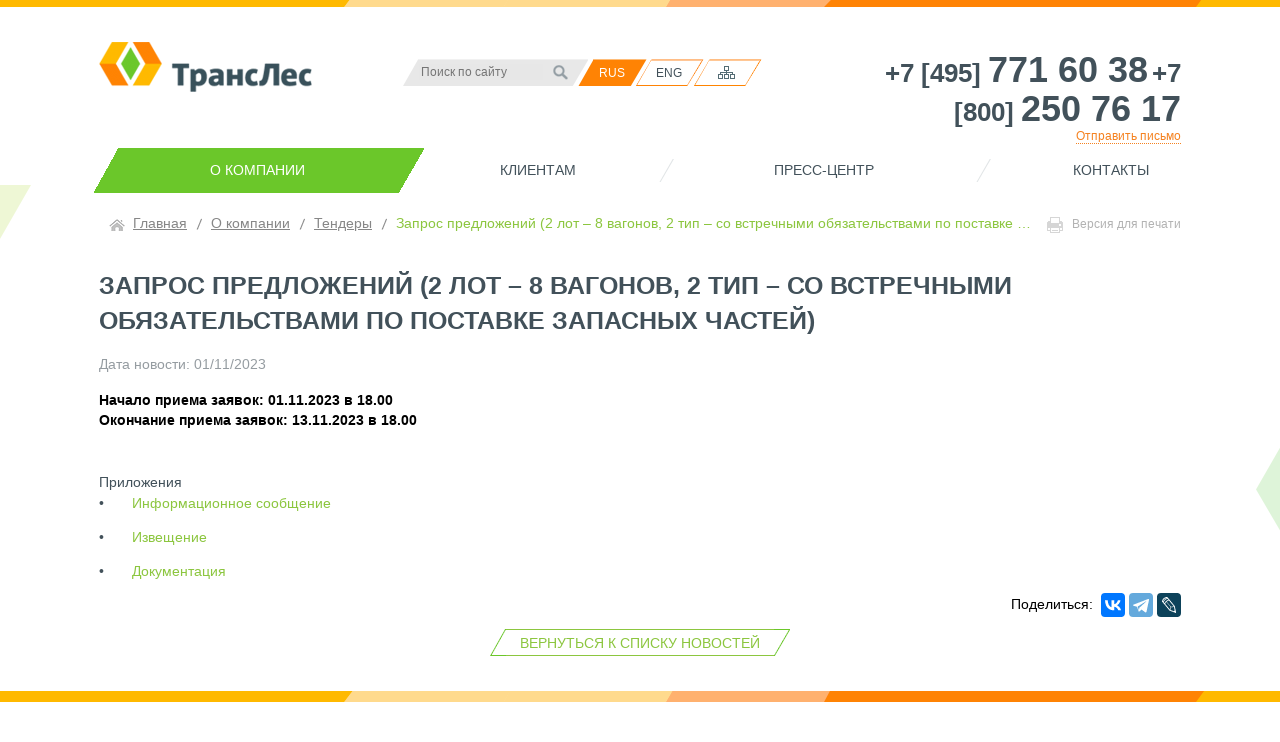

--- FILE ---
content_type: text/html; charset=UTF-8
request_url: https://transles.ru/o-kompanii/tendery/zapros-predlozheniy-2-lot-8-vagonov-2-tip-so-vstrechnymi-obyazatelstvami-po-postavke-zapasnykh-chast/
body_size: 5042
content:
<!DOCTYPE HTML>
<html>
<head>
    <script type="text/javascript" src="https://ajax.googleapis.com/ajax/libs/jquery/1.11.0/jquery.min.js"></script>
    <meta http-equiv="Content-Type" content="text/html; charset=UTF-8" />
<meta name="keywords" content="о компании" />
<meta name="description" content="О компании" />
<link href="/bitrix/cache/css/s1/main/template_67434d4d833623954fcac337b058ac37/template_67434d4d833623954fcac337b058ac37_v1.css?17635488031919" type="text/css"  data-template-style="true" rel="stylesheet" />
    <meta charset="utf-8"/>
    <meta name="author" content="Интернет-агентство «Артус», «1C.Bitrix»" />
<meta name="google-site-verification" content="8mdgSEdxM1sNvrZLW5CELO639kL_Iz7RLmMyWHAF_aI" />
    <meta http-equiv="imagetoolbar" content="no" />
    <meta http-equiv="X-UA-Compatible" content="IE=edge" />
    <meta name="SKYPE_TOOLBAR" content="SKYPE_TOOLBAR_PARSER_COMPATIBLE" />

    <link href="/local/templates/main/images/favicon.ico" rel="icon" type="image/x-icon" />
    <link type="image/x-icon" href="/local/templates/main/images/favicon.ico" rel="icon" />
    <link rel="apple-touch-icon" href="/local/templates/main/images/touch-icon-iphone.png"/>
    <link rel="apple-touch-icon" sizes="72x72" href="/local/templates/main/images/touch-icon-ipad.png"/>
    <link rel="apple-touch-icon" sizes="114x114" href="/local/templates/main/images/touch-icon-iphone4.png"/>
    <link rel="apple-touch-icon" sizes="120x120" href="/local/templates/main/images/touch-icon-iphone-retina.png">
    <link rel="apple-touch-icon" sizes="152x152" href="/local/templates/main/images/touch-icon-ipad-retina.png">

    <meta name="viewport" content="width=1134"/>
    <meta name="viewport" content="width=device-width" />
    <meta name="HandheldFriendly" content="True">

    <title>Запрос предложений (2 лот – 8 вагонов, 2 тип – со встречными обязательствами по поставке запасных частей)</title>
    <link href="/local/templates/main/css/astyk.css?v=3" rel="stylesheet" type="text/css"/>
    <link href="/local/templates/main/css/swiper.min.css" rel="stylesheet" type="text/css"/>
    <link href="/local/templates/main/css/jquery-ui.css" rel="stylesheet" type="text/css"/>
    <link href="/local/templates/main/css/jquery.fancybox.css" rel="stylesheet" type="text/css"/>

    <!--[if lt IE 8]>
    <link href="/local/templates/main/css/ie8_older.css" rel="stylesheet" type="text/css" />
    <![endif]-->


    <script src="/local/templates/main/js/modernizr-2.0.6.min.js" type="text/javascript"></script>
    <script src="/local/templates/main/js/jquery-ui.js" type="text/javascript"></script>
    <script src="/local/templates/main/js/jquery.inputmask.js" type="text/javascript"></script>
    <script src="/local/templates/main/js/jquery.ui.datepicker-ru.js" type="text/javascript"></script>
    <script src="/local/templates/main/js/jquery.fancybox.js" type="text/javascript"></script>
    <script src="/local/templates/main/js/jquery.form.min.js" type="text/javascript"></script>
    <script src="/local/templates/main/js/custom-form-elements.js" type="text/javascript"></script>
    <script src="/local/templates/main/js/jquery.validate.min.js" type="text/javascript"></script>
    <script src="/local/templates/main/js/swiper.min.js" type="text/javascript"></script>
    <script src="/local/templates/main/js/jquery.maphilight.js" type="text/javascript"></script>

    <script src="/local/templates/main/js/astyk.js?v=2" type="text/javascript"></script>




    <script type="text/javascript" src="/local/templates/main/script.js"></script>

</head>
<body>
<!-- BEGIN wrap -->
<div id="wrap">
    <div id="main_area">

        <!-- BEGIN header -->
        <div class="header">
            <div class="k_centered">

                <!-- BEGIN header_logoline -->
                <div class="header_logoline k_centered1082">
					<a id="logolink" title="На главную страницу" href="/">					<!--img src="/local/templates/main/images/logo_216x50 copy.png" style="position: absolute;width: 246px;margin-top: -17px;z-index: -1;"-->
					<img id="logo" src="/local/templates/main/images/logo_216x50.png" width="216" height="50" alt="ТрансЛес">
					<!--img id="logo" src="/local/templates/main/images/logo_302x70.png" width="302" height="70" alt="ТрансЛес"-->
                    <!-- BEGIN header_contacts -->
                    <div class="header_contacts">
                        <a href="tel:+74957716038" title="Позвонить" class="header_contacts__phone">+7 [495] <b>771 60 38</b></a>
<a href="tel:+78002507617" title="Позвонить" class="header_contacts__phone">+7 [800] <b>250 76 17</b></a>                        <br>
                        <a href="/kontakty/obratnaya-svyaz/" class="header_contacts__email">Отправить письмо</a>

                    </div>
                    <!-- END header_contacts -->

                    <!-- BEGIN header_naviPanel -->
                    <div class="header_naviPanel">
                        
                        <div class="headline_search">
                            
<form name="search" action="/poisk/">
				<input type="text" name="q" value=""  placeholder="Поиск по сайту" class="h_searchForm_text" />
			
			<input name="s" type="submit" class="h_searchForm_button" title="Искать" value="" />

</form>

                        </div>
                        <a href="/" title="RUS" class="para para_orange69 active">RUS</a>
                        <a href="/en/" title="ENG" class="para para_orange69 ">ENG</a> 
<!--						<a href="/ch/" title="CN" class="para para_orange69 --><!--">CN</a>-->
						<a href="/karta-sayta/" title="Карта сайта" class="para para_sitemap"> </a>
                    </div>
                    <!-- END header_naviPanel -->

                </div>
                <!-- END header_logoline -->


                <!-- BEGIN header_menuline -->


                

    <div class="header_menuline">
<ul class="list_l1">


	
	
					<li class="menu_l1 active" ><a href="/o-kompanii/" class="menu_l1__a">О компании</a>
            <div class="menu_l2_cover">
				<ul class="list_l2">
		
	
	

	
	
		
							<li class="menu_l2   "><a class="menu_l2__a" href="/o-kompanii/istoriya/">История компании</a></li>
			
		
	
	

	
	
					<li class="menu_l2  "><a href="/o-kompanii/podvizhnoy-sostav/" class="menu_l2__a parent">Подвижной состав</a>
            <div class="menu_l3_cover">
				<ul class="list_l3">
		
	
	

	
	
		
							<li class="menu_l3   "><a class="menu_l3__a" href="/o-kompanii/podvizhnoy-sostav/platformy-lesovoznye/">Платформы лесовозные</a></li>
			
		
	
	

	
	
		
							<li class="menu_l3   "><a class="menu_l3__a" href="/o-kompanii/podvizhnoy-sostav/lesovoznye-plaftormy-s-fitingovymi-uporami/">Лесовозные платформы с фит.упорами</a></li>
			
		
	
	

	
	
		
							<li class="menu_l3   "><a class="menu_l3__a" href="/o-kompanii/podvizhnoy-sostav/poluvagony/">Щеповозы</a></li>
			
		
	
	

	
	
		
							<li class="menu_l3   "><a class="menu_l3__a" href="/o-kompanii/podvizhnoy-sostav/fitingovye-platformy/">Фитинговые платформы</a></li>
			
		
	
	

			</ul></div></li>	
	
		
							<li class="menu_l2   "><a class="menu_l2__a" href="/o-kompanii/filialnaya-set/">Представительства</a></li>
			
		
	
	

	
	
		
							<li class="menu_l2   "><a class="menu_l2__a" href="/o-kompanii/soyuzy-i-partnerstva/">Союзы</a></li>
			
		
	
	

	
	
		
							<li class="menu_l2   "><a class="menu_l2__a" href="/o-kompanii/rabota-v-kompanii/">Карьера</a></li>
			
		
	
	

	
	
		
							<li class="menu_l2    item-selected"><a class="menu_l2__a" href="/o-kompanii/tendery/">Тендеры</a></li>
			
		
	
	

			</ul></div></li>	
	
					<li class="menu_l1 " ><a href="/klientam/" class="menu_l1__a">Клиентам</a>
            <div class="menu_l2_cover">
				<ul class="list_l2">
		
	
	

	
	
					<li class="menu_l2  "><a href="/klientam/uslugi/" class="menu_l2__a parent">Услуги</a>
            <div class="menu_l3_cover">
				<ul class="list_l3">
		
	
	

	
	
		
							<li class="menu_l3   "><a class="menu_l3__a" href="/klientam/uslugi/timber-transportation/">Перевозка лесных грузов</a></li>
			
		
	
	

	
	
		
							<li class="menu_l3   "><a class="menu_l3__a" href="/klientam/uslugi/transport-of-containers/">Перевозка контейнеров</a></li>
			
		
	
	

	
	
		
							<li class="menu_l3   "><a class="menu_l3__a" href="/klientam/uslugi/teo/">Экспедирование</a></li>
			
		
	
	

	
	
		
							<li class="menu_l3   "><a class="menu_l3__a" href="/klientam/uslugi/perevozka_v_universalnyh_platformah/klientam/uslugi/perevozka_v_universalnyh_platformah/">Перевозка в универсальном подвижном составе</a></li>
			
		
	
	

			</ul></div></li>	
	
		
							<li class="menu_l2   "><a class="menu_l2__a" href="/klientam/geografiya-perevozok/">География перевозок</a></li>
			
		
	
	

	
	
		
							<li class="menu_l2   "><a class="menu_l2__a" href="/klientam/novym-klientam/">Новым клиентам</a></li>
			
		
	
	

	
	
					<li class="menu_l2  "><a href="/klientam/dokumenty/" class="menu_l2__a parent">Документы</a>
            <div class="menu_l3_cover">
				<ul class="list_l3">
		
	
	

	
	
		
							<li class="menu_l3   "><a class="menu_l3__a" href="/klientam/dokumenty/spravochnaya-informatsiya/">Справочная информация</a></li>
			
		
	
	

	
	
		
							<li class="menu_l3   "><a class="menu_l3__a" href="/klientam/dokumenty/intellektualnaya-sobstvennost-">Интеллектуальная собственность </a></li>
			
		
	
	

	
	
		
							<li class="menu_l3   "><a class="menu_l3__a" href="/klientam/dokumenty/mtu/">МТУ</a></li>
			
		
	
	

			</ul></div></li>	
	
					<li class="menu_l2  "><a href="/klientam/otpravit-pismo/" class="menu_l2__a parent">Отправить письмо</a>
            <div class="menu_l3_cover">
				<ul class="list_l3">
		
	
	

	
	
		
							<li class="menu_l3   "><a class="menu_l3__a" href="/klientam/otpravit-pismo/zadat-vopros/">Задать вопрос</a></li>
			
		
	
	

	
	
		
							<li class="menu_l3   "><a class="menu_l3__a" href="/klientam/otpravit-pismo/ostavit-otzyv/">Оставить отзыв</a></li>
			
		
	
	

			</ul></div></li></ul></div></li>	
	
					<li class="menu_l1 " ><a href="/press/" class="menu_l1__a">Пресс-центр</a>
            <div class="menu_l2_cover">
				<ul class="list_l2">
		
	
	

	
	
		
							<li class="menu_l2   "><a class="menu_l2__a" href="/press/novosti/">Новости компании</a></li>
			
		
	
	

	
	
		
							<li class="menu_l2   "><a class="menu_l2__a" href="/press/novosti-otrasli/">Новости отрасли</a></li>
			
		
	
	

	
	
		
							<li class="menu_l2   "><a class="menu_l2__a" href="/press/foto/">Фотогалерея</a></li>
			
		
	
	

	
	
		
							<li class="menu_l2   "><a class="menu_l2__a" href="/press/firmennyy-stil/">Фирменный стиль</a></li>
			
		
	
	

			</ul></div></li>	
	
					<li class="menu_l1 " ><a href="/kontakty/" class="menu_l1__a">Контакты</a>
            <div class="menu_l2_cover">
				<ul class="list_l2">
		
	
	

	
	
		
							<li class="menu_l2   "><a class="menu_l2__a" href="/kontakty/predstaviteli-kompanii/">Контактные данные</a></li>
			
		
	
	

	
	
		
							<li class="menu_l2   "><a class="menu_l2__a" href="/kontakty/hot-line.php">Горячая линия</a></li>
			
		
	
	

	</ul></div></li>
</ul>
</div>

        <!-- END header_menuline -->

            </div>
        </div>
        <!-- END header -->


         <!-- Если мы не на главной, то показывать хлебные крошки и устанавливаем другой класс для контанта -->
                <!-- BEGIN index_content -->
                <div class="k_centered1082"><div class="content">
                        <div class="page_serviceLine">
						                            <a href="/o-kompanii/tendery/zapros-predlozheniy-2-lot-8-vagonov-2-tip-so-vstrechnymi-obyazatelstvami-po-postavke-zapasnykh-chast/?ELEMENT_CODE=zapros-predlozheniy-2-lot-8-vagonov-2-tip-so-vstrechnymi-obyazatelstvami-po-postavke-zapasnykh-chast&&print=1" title="Версия для печати" class="button_pagePrint"><span class="ic"></span>Версия для печати</a>
                            <div class="breadcrumbs"><a href="/" title="Главная">Главная</a>&nbsp;<span class="bc_sepa"></span>&nbsp;<a href="/o-kompanii/" title="О компании">О компании</a>&nbsp;<span class="bc_sepa"></span>&nbsp;<a href="/o-kompanii/tendery/" title="Тендеры">Тендеры</a>&nbsp;<span class="bc_sepa"></span>&nbsp;<span>Запрос предложений (2 лот – 8 вагонов, 2 тип – со встречными обязательствами по поставке запасных частей)</span></div>                        </div>

        

    <h1>Запрос предложений (2 лот – 8 вагонов, 2 тип – со встречными обязательствами по поставке запасных частей)</h1>

<div class="news_content">
            <span class="date">Дата новости: 01/11/2023</span>
        
            <p><b><div>
	 Начало приема заявок: 01.11.2023 в 18.00<br>
	 Окончание приема заявок: 13.11.2023 в 18.00
</div>
<div>
	<p>
	</p>
</div>
 <br></b></p>
                <div>
	<span style="color: #42515a; font-family: var(--ui-font-family-primary, var(--ui-font-family-helvetica));">Приложения</span>
</div>
<p style="background-image: initial; border-width: 0px; border-style: initial; border-color: initial; color: #42515a;">
	 •&nbsp;&nbsp;&nbsp;&nbsp;&nbsp;&nbsp; <a href="https://www.transles.ru/tender/20231101Informacionnoe-soobshchenie4.pdf" style="background-image: initial; border-width: 0px; border-style: initial; border-color: initial; color: #8cc63f;">Информационное сообщение</a>
</p>
<p style="background-image: initial; border-width: 0px; border-style: initial; border-color: initial; color: #42515a;">
	 •&nbsp;&nbsp;&nbsp;&nbsp;&nbsp;&nbsp; <a href="https://www.transles.ru/tender/20231101izveshchenie4.pdf" style="background-image: initial; border-width: 0px; border-style: initial; border-color: initial; color: #8cc63f;">Извещение</a>
</p>
<p style="background-image: initial; border-width: 0px; border-style: initial; border-color: initial; color: #42515a;">
	 •&nbsp;&nbsp;&nbsp;&nbsp;&nbsp;&nbsp;&nbsp;<a href="https://www.transles.ru/tender/20231101dokumentaciya4.docx" style="background-image: initial; border-width: 0px; border-style: initial; border-color: initial; color: #8cc63f;">Документация</a>
</p>    

        <div class="afterNews_line">
            <div class="afterNews_socialMediaLinks">
                Поделиться:                <div class="smo_block">
                                        <!--script>
                        var headStr = "\<meta property='og:image' content='' />";
                        $('head').append(headStr);

                         headStr = "\<meta property='og:title' content='Я – лицензионный Дракон!' />";
                        $('head').append(headStr);

                         headStr = "\<meta property='og:description' content='Результат теста: Дракон почти Ваш ! Вы пока не можете преподавать Драконоведение, но на верном пути!' />";

                        $('head').append(headStr);

                         headStr = "\<meta name='title' content='Заголовок' />";
                        $('head').append(headStr);

                        headStr = "\<meta name='description' content='Описание' />";
                        $('head').append(headStr);

                    </script-->
                    <!-- goodshare.js custom version RawGit CDN -->
                    <!--script src="https://rawgit.com/iacmru/goodshare.js/master/goodshare-custom.js"></script-->

                                        <!--script type="text/javascript">(function() {
                            if (window.pluso)if (typeof window.pluso.start == "function") return;
                            if (window.ifpluso==undefined) { window.ifpluso = 1;
                                var d = document, s = d.createElement('script'), g = 'getElementsByTagName';
                                s.type = 'text/javascript'; s.charset='UTF-8'; s.async = true;
                                s.src = '/local/templates/main/js/pluso-like.js';
									//s.src = ('https:' == window.location.protocol ? 'https' : 'http')  + '://share.pluso.ru/pluso-like.js';
                                var h=d[g]('body')[0];
                                h.appendChild(s);
                            }})();</script>
                    <div class="pluso" data-background="transparent" data-options="medium,square,line,horizontal,nocounter,theme=04" data-services="facebook,linkedin,livejournal,vkontakte,twitter" data-title="Новость" data-description="Краткое описание"></div-->

                     
<style>.ya-share2__list.ya-share2__list_direction_horizontal { margin-top: -14px;}</style>
<script src="https://yastatic.net/share2/share.js"></script>
<div class="ya-share2" data-curtain data-services="vkontakte,telegram,lj" style="display: inline-block;"></div>
                                    </div>
            </div>
                    </div>

    <center> <a href="/o-kompanii/tendery/" title="Вернуться к списку новостей" class="as_button"><span>Вернуться к списку новостей</span></a></center>

</div>

 
</div></div>
<!-- END index_content -->
</div>
</div>
<!-- END wrap -->

<!-- BEGIN footer -->
<div id="footer">
    <div class="footer_content">
        <!-- BEGIN footer_content_copyrights -->
        <div class="footer_content_copyrights">
            © <span class="footer_name">«ТрансЛес»</span> 2025. <br>Все права защищены        </div>
        <!-- END footer_content_copyrights -->

        <!-- BEGIN footer_content_headCompany -->
		        <!-- END footer_content_headCompany -->
      <div id="artus" style=" width: 320px">
      <p><a href="/upload/dokumenty/Политика%20в%20области%20пдн%20ТрансЛес.pdf" target="_blank" title="Политика обработки персональных данных">Политика обработки персональных данных</a></p>
    <br>
</div>    </div>
</div>
<!-- END footer -->
</body>
</html>

--- FILE ---
content_type: text/css
request_url: https://transles.ru/bitrix/cache/css/s1/main/template_67434d4d833623954fcac337b058ac37/template_67434d4d833623954fcac337b058ac37_v1.css?17635488031919
body_size: 694
content:


/* Start:/local/templates/main/styles.css?1664876951831*/
.ul_nummed  {margin: 3px 0 10px}
	.ul_nummed li {list-style-type:decimal; padding: 0 0 9px 5px; list-style-position: outside; margin-left: 30px; position: relative }
		.ul_nummed li ul {margin-top: 4px; margin-bottom: 2px}
			.ul_nummed li ul li {padding-bottom: 4px; }
				.ul_nummed li ul li:last-child {padding-bottom: 0}
				.ul_nummed li ul li ul li:last-child {padding-bottom: 0}

.linum {position: absolute; right: 100%; margin-right: 7px; top: -2px; display: inline-block; padding: 1px 4px; min-width: 14px; border: none; border-radius: 15px;  color: #f0f; font-size: inherit; color: #4e4e4e; background: #fff; text-align: center}
	li li .linum {border-color: #96a7ce; padding: 1px 8px; top: -1px;}
		li li li .linum {border-color: #c0cae2; padding: 1px 7px;}
.foo{color: red}

.smo_block img:hover{
    cursor:pointer;
}
	
/* End */


/* Start:/local/templates/main/template_styles.css?1664876951822*/
.management_filial {
    font-size: 18px;
    color: #79cb3c;
    font-weight: normal;
    margin-bottom: 10px;
}.management_bottom_text a {
    font-size: 20px;
    font-weight: bold;
    color: #929ba0;
    line-height: normal;
}
.management_email {
    background-image: url(/local/templates/main/images/icon_management_email.png);
    background-repeat: no-repeat;
    padding-left: 39px;
    background-position: 0px 8px;
    min-height: 22px;
}
.management_phone {
    background-image: url(/local/templates/main/images/icon_management_phone.png);
    background-repeat: no-repeat;
    padding-left: 39px;
 background-position: 0px 4px;
}
.management_bottom_text {
    font-size: 20px;
    font-weight: bold;
    position: absolute;  bottom: 20px;
    color: #929ba0;
    line-height: normal;
}    min-height: 26px;

/* End */
/* /local/templates/main/styles.css?1664876951831 */
/* /local/templates/main/template_styles.css?1664876951822 */


--- FILE ---
content_type: text/css
request_url: https://transles.ru/local/templates/main/css/astyk.css?v=3
body_size: 12843
content:
@charset "utf-8";


/* css-reset basic */
html,body,div,span,applet,object,iframe,h1,h2,h3,h4,h5,h6,p,blockquote,pre,a,abbr,acronym,address,big,cite,code,del,dfn,em,font,img,ins,kbd,q,s,samp,small,strike,strong,sub,sup,tt,var,b,u,i,center,dl,dt,dd,ol,ul,li,fieldset,form,label,legend,table,caption,tbody,tfoot,thead,tr,th,td{background:transparent;border:0;font-size:100%;margin:0;outline:0;padding:0;vertical-align:baseline}body{line-height:1}ol,ul{list-style:none}blockquote,q{quotes:none}blockquote:before,blockquote:after,q:before,q:after{content:none}ins{text-decoration:none}del{text-decoration:line-through}table{border-collapse:collapse;border-spacing:0}a:hover,a:active{outline:0;}
/* css-reset additional */
html{font-size:100%;-webkit-font-smoothing:antialiased;-webkit-text-size-adjust:100%;-ms-text-size-adjust:100%;}img{-ms-interpolation-mode:bicubic;}button,input[type="button"],input[type="reset"],input[type="submit"]{cursor:pointer;-webkit-appearance:button;}article,aside,details,figcaption,figure,footer,header,hgroup,nav,section{display:block;}audio,canvas,video{display:inline-block;}audio:not([controls]){display:none;}[hidden]{display:none;}button::-moz-focus-inner{border:0;padding:0;}textarea{overflow:auto;vertical-align:top;resize:vertical;}
table td {vertical-align: top}

/* page global */
* {font-family: 'Segoe UI', Arial, Helvetica, sans-serif;}

body {width: 100%; min-width:1134px; cursor:default;}
	body.overlay {overflow: hidden}
html, body, #wrap {height: 100%;}
body > #wrap {height: auto; min-height: 100%;}

#wrap {width: 100%; background:url(../images/main_back.png) 50% 185px no-repeat}

a {text-decoration: none; cursor: pointer }
	a:hover {text-decoration: underline}
a.hasLine {text-decoration: underline; }
	a.hasLine:hover {text-decoration:none }
.noLine, .noLine:hover {text-decoration: none}
.floatRight {float: right}
.floatLeft {float: left}
.toRight {text-align: right}
.fullWidth {width: 100%;}
.halfWidth {width: 50%}


/* elements library */
.clear {clear: both; font-size: 0.01em}
.centering_text {text-align: center}
.k_centered {width: 1134px; margin: 0 auto; position: relative}
.k_centered1082 {width: 1082px; padding: 0; margin: 0 auto; position: relative}





.as_button {display: inline-block; height: 27px; background: #fff url(../images/as_button_back.png) repeat-x; border: none; font-size: 1em; color: #4f7dde; position: relative; z-index: 50; transition:  background-color 400ms, color 400ms}
	.as_button span {display: block; padding: 0 30px; white-space: nowrap; font-size: 1em; color: #8cc63f; text-transform: uppercase; padding-top: 4px; transition:  color 400ms}
		.as_button span:before {content: " "; display: block; width: 16px; height: 27px; position: absolute; left: 0; top: 0; background:url(../images/as_button_left.png) 0 0 no-repeat; z-index: 55}
		.as_button span:after{content: " "; display: block; width: 16px; height: 27px; position: absolute; right: 0; top: 0; background:url(../images/as_button_right.png) 0 0 no-repeat; z-index: 55}
	.as_button:hover, .as_button.active {background-color: #8cc63f; color: #fff; text-decoration: none; transition:  background-color 400ms, color 400ms}
		.as_button:hover span, .as_button.active span {color: #fff}

.as_button2 {display: inline-block; height: 27px; background: #fff url(../images/as_button_back.png) repeat-x; border: none; font-size: 1em; color: #4f7dde; position: relative; z-index: 50; transition:  background-color 400ms, color 400ms}
	.as_button2 span {display: block; padding: 0 30px; white-space: nowrap; font-size: 1em; color: #8cc63f; text-transform: uppercase; padding-top: 4px; transition:  color 400ms}
		.as_button2 span:before {content: " "; display: block; width: 16px; height: 27px; position: absolute; left: 0; top: 0; background:url(../images/as_button_left.png) 0 0 no-repeat; z-index: 55}
		.as_button2 span:after{content: " "; display: block; width: 16px; height: 27px; position: absolute; right: 0; top: 0; background:url(../images/as_button_right.png) 0 0 no-repeat; z-index: 55}
	.as_button2:hover , .as_button2.active, .as_button2.focused {background: #fff url(../images/as_button2_back.png) repeat-x; color: #42515a; text-decoration: none; transition:  background-color 400ms, color 400ms}
		.as_button2:hover span, .as_button2.active span, .as_button2.focused span {color: #42515a}
		.as_button2 span:hover:before, .as_button2.active span:before, .as_button2.focused span:before {background-image:url(../images/as_button2_left.png)}
		.as_button2 span:hover:after, .as_button2.active span:after, .as_button2.focused span:after {background-image:url(../images/as_button2_right.png)}

	.as_button2:focus, .as_button2.focused {background-color: #ebf1f4 }



	.file_link input {opacity:0;  width: 1px; height: 1px; left: 42px; top: 2px; position: relative}
		.file_link .sucess_text {display: none}
		.file_link .default_text {display: inline-block}
		.file_link.isAttached {background: #46bcd8; color: #fff}
			.file_link.isAttached .sucess_text {display: inline-block; color: #fff}
			.file_link.isAttached .default_text {display: none}


.bordered_link.file_link.isAttached {background-position: 100% -518px;}
	.bordered_link.file_link.isAttached:hover {background-position: 100% -474px;}
	.bordered_link.file_link.isAttached .sucess_text {display: inline-block}
	.bordered_link.file_link.isAttached .default_text {display: none}


.as_buttonFill {display: inline-block; height: 27px; background-color: #8cc63f; border: none; font-size: 1em; color: #fff; position: relative; z-index: 50; transition:  background-color 400ms, color 400ms}
	.as_buttonFill span {display: block; padding: 0 30px; white-space: nowrap; font-size: 1em; color: #fff; text-transform: uppercase; padding-top: 4px; transition:  color 400ms}
		.as_buttonFill span:before {content: " "; display: block; width: 16px; height: 27px; position: absolute; left: 0; top: 0; background: url(../images/as_buttonGray_left.png) 0 0 no-repeat; z-index: 55}
		.as_buttonFill span:after{content: " "; display: block; width: 16px; height: 27px; position: absolute; right: 0; top: 0; background:url(../images/as_buttonGray_right.png) 0 0 no-repeat; z-index: 55}
	.as_buttonFill:hover, .as_buttonFill.active {background-color: #42515a; color: #fff; text-decoration: none; transition:  background-color 400ms, color 400ms}
		.as_buttonFill:hover span, .as_buttonFill.active span {color: #fff}

.button_pagePrint {display: inline-block;  display: block; height: 16px; padding: 0 0 0 25px; line-height: 1.2; color: #b3b3b3; font-size: 0.857em; background:url(../images/ic_print.png) 0 0 no-repeat; position: relative; transition: color 400ms;  margin-top: 4px}
	.button_pagePrint .ic {display: inline-block; width: 16px; height: 16px; background:url(../images/ic_print.png) 0 100% no-repeat; position: absolute; left: 0; opacity: 0; transition: opacity 400ms}
	.button_pagePrint:hover, .button_pagePrint.active {color: #8cc63f; transition: color 400ms;}
		.button_pagePrint:hover .ic, .button_pagePrint.active .ic {opacity: 1; transition: opacity 400ms}


.custom_input {border: 2px solid #d4d4d4; background: #fff; font-size: 1em; line-height: 1; padding: 4px 11px; width: auto; margin-right: 20px; min-width: 190px}
	.custom_input:hover  {border-color: #4f7dde; }
	.custom_input.error{border-color: #ff0000; color: #ff0000 }

.custom_textarea {border: 2px solid #d4d4d4; background: #fff; font-size: 1em; line-height: 1.1; padding: 4px 11px; width: auto}
	.custom_textarea:hover  {border-color: #4f7dde; }
	.custom_textarea.error {border-color: #ff0000; color: #ff0000; }



.para {display: inline-block; text-align: center; position: relative; left: -10px}
	.para_sitemap {width: 69px; height: 27px; background:url(../images/para_sitemap.png) no-repeat; line-height: 27px; margin-right: -5px}
	.para_orange69 {width: 25px; height: 27px; padding: 0 23px 0 6px; background:url(../images/para_orange_69_27.png) 100% 0 no-repeat; text-align: center; color: #42515a; font-size: 0.857em; line-height: 29px; margin-left: 3px;}
		.para_orange69.active {background-image:url(../images/para_blue_69_27.png); color: #fff; cursor: default}
		.para_orange69:hover {text-decoration: underline; color: #000}
			.para_orange69.active:hover {text-decoration: none; color: #fff}
		.para_orange69:before {content: ""; width: 16px; height: 27px; background: #f00; position: absolute;  left: -15px; top: 0; background:url(../images/para_orange_69_27.png) 0 0  no-repeat}
			.para_orange69.active:before {background:url(../images/para_blue_69_27.png); background-repeat: no-repeat}


/* page layout */
#main_area {clear: both; padding: 0 0 138px 0; font: normal 0.875em/1.43 "Segoe UI", Arial, Helvetica, sans-serif; width: 100%; font-weight: 400; background:url(../images/head_back.png) 50% 0 no-repeat}
	.header {width: 100%; height: auto; }
		.header_logoline {padding: 42px 0 0 0; height: 86px;}
			.header_naviPanel {float: right; width: 450px; text-align: right; padding: 17px 0 0}
				.headline_search { float: left; display: block; width: 186px; height: 27px; background:url(../images/para_gray_186x27.png) no-repeat; position: relative; margin: 0 12px 0 -19px; text-align: left: 	}
					.h_searchForm_text{float: left;  margin: 5px 0 0 17px; background:  #e7e7e7; width: 120px; border: none; font-size: 12px; color: #42515a; outline: none;}
					.h_searchForm_button {float: right; width: 25px; height: 25px; background: url(../images/ic_search.png) 50% 50% no-repeat; border: none; margin: 1px 15px 0 0; outline: none;}
				.header_naviPanel  a {display: block; float: left; }
				.header_naviPanel .para_orange69 {display: block}
				.para_sitemap {margin-left: -11px}
					.para_sitemap:hover {text-decoration: none !important}
			.header_contacts {float: right; width: 310px; text-align: right; line-height:1.1; padding: 8px 0 0}
				.header_contacts__phone {color: #42515a; font-size:1.857em; font-weight: bold; font-style: normal}
					.header_contacts__phone b {color: #42515a; font-size:1.384em}
						.header_contacts__phone:hover, .header_contacts__phone:hover b {text-decoration: none; color: #000}
				.header_contacts__email {color: #f58220; font-size: 0.857em; border-bottom: 1px dotted #f58220}
					.header_contacts__email:hover {text-decoration: none; border-bottom-style: solid}
		.header_menuline {padding: 0; position: relative; z-index:200; left: 20px; margin-top: 20px;}
			.list_l1 {text-align: center; margin-left: 0px; display: table; width: 100%;}
				.menu_l1 {  background:url(../images/menu_l1_separator.png) 6px 50% no-repeat; display:table-cell; text-align: center;}
					.menu_l1:first-child {background-image: none}
					.menu_l1__a {display: block; height: 30px; padding: 15px 0 0 25px; color: #42515a; font-size: 1em; line-height:1; text-transform: uppercase; position: relative;  text-align: center; }
						.menu_l1__a:before {display: none; content: ""; width: 28px; height: 45px; position: absolute;  right: -28px; top: 0; background:url(../images/menu_back_long.png) 100% 0 no-repeat}
					.menu_l1:hover .menu_l1__a, .menu_l1.active .menu_l1__a {background:url(../images/menu_back_long.png) 0 0 no-repeat; color: #fff; text-decoration: none}
					.menu_l1:hover .menu_l1__a:before, .menu_l1.active .menu_l1__a:before {display: block}

				.menu_l2_cover { display: none; position: absolute; top: 45px; left: 4px; height: 46px; width: 100%; background:url(../images/menu_lev2_back_long_transpa.png) 0 0 no-repeat}
					.menu_l2 {display: block; float: left;}
						.menu_l2__a {display: inline-block; height: 28px; margin-left: 30px; padding: 15px 0 0 0; color: #fff; font-size: 1em; line-height:1; position: relative; text-decoration: underline }
						.menu_l2:hover .menu_l2__a {border-bottom: 3px solid #8cc63f; text-decoration: none}

						.menu_l2.item-selected .menu_l2__a {border-bottom: 3px solid #8cc63f; text-decoration: none}

						.menu_l2.active .menu_l2__a{border-bottom: 3px solid #8cc63f; text-decoration: none; cursor:default}

				.menu_l3_cover	{display: none; position: absolute; top: 45px; left: -25px; height: 46px; width: 100%; background:url(../images/menu3_back_long.png) 0 0 no-repeat}
					.menu_l3 {display: block; float: left;}
						.menu_l3__a {display: inline-block; height: 28px; margin-left: 35px; padding: 15px 0 0 0; color: #fff; font-size: 1em; line-height:1; position: relative; text-decoration: underline }
							.menu_l3__a:hover {border-bottom: 3px solid #f5821f; text-decoration: none}
							.menu_l3.item-selected .menu_l3__a{border-bottom: 3px solid #f5821f; text-decoration: none}
			.menu_l1:hover .menu_l2_cover {display: block;}
			.menu_l2:hover .menu_l3_cover {display: block; z-index: 100}
			.menu_l2.item-selected .menu_l3_cover {display: block; z-index: 90}

			/*.menu_l1:last-child .menu_l2_cover  {min-width: 500px; max-width: 700px; width: auto; left: auto; right: 0; margin-right: 79px; padding-left: 10px; padding-right: 0}
				.menu_l1:last-child .menu_l2_cover:before {content:" "; display: block; position: absolute; right: -30px; top: 0; height: 46px; width: 30px;   background:url(../images/menu_lev2_back_long_transpa.png) 100% 0 no-repeat}
*/
.index_slider {position: relative; float: left; width: 100%; margin: 14px 0 0; _overflow: hidden;}
	.index_slider_leftTriangle {float: left; width: 575px; height: 395px; margin: 0; position: relative; z-index: 100}
	.index_slider_leftTriangle div {background-repeat: no-repeat !important}
		.indexTriangles_texts { position:absolute; top: 100px; left: 100px; width: 150px;  text-align: center; font-weight: 800; font-size:1em; color: #fff; text-transform: uppercase; }
				.indexTriangles_texts:hover {text-decoration: none}
				.indexTriangles_texts1 {left: 35px; top: 145px}
				.indexTriangles_texts2 {left: 35px; top: 222px}
				.indexTriangles_texts3 {left: 150px; top: 21px}
			.slogan	{position:absolute; top: 272px; left: 180px; width: 330px;   text-align: center;  font-weight: 600; font-size:20px; color: #4d5b64;  text-transform: none;   line-height: 1}

				.slogan_image	{position:absolute; top: 122px; left: 230px; width: 230px; text-align: center;}
	.index_slider__rightGalery {position: absolute; right: -40px; top: 0; width: 1058px; height: 394px; background: #f00; z-index: 80; overflow: hidden}
		.astykGalery__manage {position: absolute; bottom: 0; right: 213px; z-index: 110}
			.astykGalery_manageLink {display: block; width: 67px; height: 37px; float: left;}
				.astykGalery_manageLink_prew {background:url(../images/maingal_prew.png) no-repeat; position: relative; right: -22px}
					.astykGalery_manageLink_prew:hover {background:url(../images/maingal_prew_active.png) no-repeat; }
				.astykGalery_manageLink_next {background:url(../images/maingal_next.png) no-repeat}
					.astykGalery_manageLink_next:hover {background:url(../images/maingal_next_active.png) no-repeat; }
		.astykGalery__caption {position: absolute; right: 0; top: 0;  height: 88px; width: 237px; padding: 20px 60px 0 60px; background:url(../images/maingal_textBack.png) no-repeat; z-index: 110; font-weight: bold; color: #00a9c5}
			.astykGalery__caption h3 {font-size: 1.423em; text-transform: uppercase; line-height:1.2; padding: 8px 0 0; color: #42515a}
	.index_slider_righBorder {position: absolute; top: 0;  right: -41px; width: 236px; height: 395px; background:url(../images/maingal_rightTriangleBorder.png) no-repeat; z-index: 100}

.index_content {clear: both; float: left; width: 100%; padding-bottom: 25px;}

.index_3calculators {float: left; width: 100%; position: relative; margin: 30px 0}
	.index_3calculators__item {float: left; display: block; width: 276px; height: 85px; padding: 36px 70px 0;  color: #fff; background:url(../images/bg_3calc_orange.png) 50% 50% no-repeat; position: relative; z-index: 90; font-weight: bold; font-size: 0.857em; text-transform: uppercase; background-size: 394px; transition:  background-size 400ms}
		.index_3calculators__item .ic_cals {display: block; float: left; width: 84px;  height: 69px; background:url(../images/ics_3calc.png) no-repeat; position: relative; top: -10px}
		.index_3calculators__item b { padding: 5px 0 0}
		.index_3calculators__item__blue {position: absolute; margin-left: 0px; left: 334px; background:url(../images/bg_3calc_blue.png) 50% 50% no-repeat; background-size: 394px; }
		.index_3calculators__item__gray {position: absolute; margin-left: 0px; right: 0; background:url(../images/bg_3calc_gray.png) 50% 50% no-repeat;.png) 50% 50% no-repeat; background-size: 394px; }
			.index_3calculators__item__gray .ic_cals {background-position: -660px 0; width: 95px;}
	.index_3calculators__item:hover {background-size: 415px; z-index: 95; text-decoration: none; transition:  background-size 400ms}

.innerMenu {padding: 0 0 0 20px; font-size: 16px; position: relative; top: -10px}
	.innerMenu li a {color: #fff; font-size: 16px; text-transform: none; background:url(../images/innTria.png) 100%  no-repeat; display: inline-block; padding: 0px 15px 3px 0; font-weight: 800}

.index_3news {float: left; width: 100%; position: relative; margin: 5px 0 10px 0}
	.index_3news__column {float: left; width: 330px; margin-left: 45px}
		.index_3news__column h4, h4.h4_gray, .linkAsH4 {font-weight: bold; color: #42515a; font-size: 1.428em; text-transform: uppercase; padding-bottom: 6px;}
			.h4_ic {display: inline-block; width: 20px; height: 23px; background:url(../images/bg_dash_20x23.png) no-repeat; position: relative; top: 4px; margin-left: 7px}
			.index_3news__column h4.h4_blue, .linkAsH4.h4_blue  {color: #f58220}
				.h4_blue .h4_ic  {background-position: -342px 0;}
			h4.h4_orange, .linkAsH4.h4_orange {color: #8dc63f !important; text-transform: uppercase}
				.h4_orange .h4_ic  {background-position: 100% 0;}
		.index_3news__column:first-child {margin-left:0}

	.index_3news__list {margin-bottom: 14px}
	.index_3news__listItem {padding: 10px 0; height: 80px; overflow: hidden}
		.index_3news__listItem span.date {display: block; color: #959ca1; font-size: 1.142em; padding-bottom: 4px}
		 li.index_3news__listItem a {color: #42515a !important; font-size: 1em}
			 li.index_3news__listItem a:hover {color: #8cc63f !important;}
.fulline_image {clear: both; float: left; width: 100%; margin: 50px 0 0px; text-align: center}


/* index_map */
.index_map {padding: 0 0}
	.index_map li {padding: 5px 0; color: #333}
		.index_map li a {color: #333}
		.index_map li i {font-size: 14px; padding-left: 5px; color: #999}
		.index_map li a:hover  {color: #0173b0; text-decoration: none}
/* END index_map */

/* press.html */
.content {float: left; width: 100%; position: relative; padding: 20px 0 35px}
.page_serviceLine {position: relative; padding: 0 0 15px}
	.page_serviceLine .button_pagePrint {float: right}

.breadcrumbs {color: #8cc63f; font-size: 1em; white-space: nowrap;  overflow: hidden; text-overflow: ellipsis; margin-right: 150px}
	.breadcrumbs  a {color: #878787; text-decoration: underline }
		.breadcrumbs  a:first-child {background:url(../images/ic_breadcrumbs_index.png) 0 4px no-repeat; padding: 0 0 0 24px; margin-left: 10px;}
		.breadcrumbs  a:hover {text-decoration: none}
	.breadcrumbs  span {color: #8cc63f;}
	.bc_sepa {display:inline-block; width: 6px; height: 12px; background:url(../images/ic_breadcrumbs_sepa.png) 0 0 no-repeat; margin: 0 5px; position: relative; top: 2px}
.corenr_3news {margin:0 0 26px}

.press_medialine {padding: 0 0 20px; float: left; width: 100%;}
	.press_medialine_list {float: left; width: 100%; padding: 20px 0 0}
		.press_medialine___Item {float: left; width: 345px; height: 290px; margin: 0 0 0 22px; position: relative; overflow: hidden}
			.press_medialine___Item:after {content:" "; position: absolute; bottom: 0; lefT: 0; width: 100%; height: 32px; background:url(../images/gradi_news2.png) 0 100% repeat-x}
			.press_medialine___Item a{color: #42515a}
			.press_medialine_list .press_medialine___Item:first-child {margin: 0}
			.mediaitem_fotoNum {position: absolute; top: 5px; left: 5px; background: #42515a url(../images/ic_foto.png) 10px 7px no-repeat; height: 27px; color: #fff; font-size: 0.857em; line-height: 2.2; padding: 0 10px 0 30px; z-index: 90}
			.mediaitem_img{position: relative; z-index: 70}
			.mediaitem_name {display: block; font-size: 1.142em; font-weight: 600; color: #42515a; padding-top: 7px; }
			.mediaitem_fotoFade {position: absolute; left: 0; top: 0; width: 345px; height: 225px; background: rgba(66,81,90,0.7) url(../images/media_fotohover.png) 50% 88px no-repeat; z-index: 80; opacity: 0; transition: opacity 400ms}
				.mediaitem_videoFade {background-image:url(../images/media_videohover.png)}
				.mediaitem_fotoFade span {text-align: center; color: #fff; padding-top: 140px; display: block}
			.press_medialine___Item:hover .mediaitem_fotoFade {opacity: 1; transition: opacity 400ms}
/* END press.html */

/* press_photo.html */
.press_fotoalbumGrid {padding: 4px 0 20px}
	.press_fotoalbumGrid .press_medialine___Item {margin: 0 0 20px 14px;  }
		.press_medialine_list .press_medialine___Item:nth-child(n) {margin-right: 22px; margin-left:0}
		.press_medialine_list .press_medialine___Item:nth-child(3n+3) {margin-right: 0}

.paginator {clear: both; float: left; width: 100%; padding:  5px 0 25px}
	.paginator_item {display: inline-block; width:  20px; padding: 0 0 0 15px; text-align: center; height: 27px; background: url(../images/gray_500x27.png) 0 0 no-repeat;  margin: 0;  font-size: 1em; line-height: 1.8; color: #42515a; position: relative}
		.paginator_item span:after {content: " "; display: block; width: 17px; height: 27px; background: #f00; position: absolute;  right: -17px; top: 0; background:url(../images/gray_500x27.png) 100% 0  no-repeat; z-index: 50}

				.paginator_item.active, .paginator_item.active:hover {color: #fff; background-image: url(../images/blue_500x27.png); cursor: default }
					.paginator_item.active span:after, .paginator_item.active:hover span:after  {background-image:url(../images/blue_500x27.png); z-index: 52}
				 .paginator_item:hover {color: #fff; background-image: url(../images/halfblack_500x27.png);   text-decoration: none}
					.paginator_item:hover span:after {background-image:url(../images/halfblack_500x27.png); z-index: 52}
/* END press_photo.html */

/* press_video.html */
.press_videoalbumGrid {padding: 4px 0 20px}
/* END press_video.html */

/* contact.html */
.contact_line {clear: both; float: left; width: 100%; padding:  18px 0 45px}
	.contact_line h4 {padding-bottom: 30px}
	.contact_line__item {float: left; padding:  0 20px 0  40px; position: relative}
		.contact_line__item .ic {display: block; position: absolute; top: 3px; left: 0px; width: 40px; height: 40px; background:url(../images/contact_icons.png) 0 0 no-repeat}
			.contact_line__mobile .ic {background-position: -355px 0}
			.contact_line__landline .ic {background-position: -572px 0}
			.contact_line__mail .ic {background-position: -896px 0}
		.contact_line__addr {width: 100%; padding-bottom: 20px; padding-top: 5px; margin-top: 20px}
		.contact_line__item  a {color: #42515a; text-decoration: underline}
			.contact_line__item a:hover {color: #f58220; text-decoration: underline}
.yandex_box {clear: both; float: left; width: 100%; position: relative; margin: 6px 0 30px; overflow: hidden}
.managers_tieser {clear: both; display: block; width: 480px; height: 120px; border: 2px solid #f0f0f0; padding: 12px 20px 3px; margin: 0 0 20px}
	.managers_tieser__image {float: left; padding-top: 8px}
	.managers_tieser__text {margin:  0 0 0 113px; max-height: 108px; overflow: hidden; position: relative}

	.managers_tieser:hover, .managers_tieser.active {border-color: #f58220; text-decoration: none}
/* END contact.html */

/* history.html */
.history_train {position: relative; }
	 .history_train__navigate {position: absolute; right: 0; top: -44px}
	 	.astykHistory_manageLink {display: inline-block; width: 20px; height: 28px; background:url(../images/history_naviArrows.png) 0 0 no-repeat; opacity: 0.5; transition: opacity 300ms}
			.astykHistory_manageLink_next {background-position: 100% 0;}
		.astykHistory_manageLink:hover {opacity: 1; transition: opacity 300ms}
		.astykHistory_manageLink.disable {opacity: 0.12; cursor: default }

.train_navi {width: 100%; height: 70px; overflow: hidden; position: relative; background:url(../images/train_railway.png) 100% 100% repeat-x; padding-bottom: 1px;}
.train_navi_wrap {height: 70px; position: relative; float: left; width: 5000px; left: 0}}
.train_navi_coverr {float: left;}
	.train_item {display: block; float: left; height: 68px; width:216px; background:url(../images/train_def_mod2.png) 0 100% no-repeat; position: relative}
		.train_item_backActive {position: absolute; top: 0; left: 0; height: 68px; width:0; background:url(../images/train_active_mod2.png) 0% 100% no-repeat; }
		.train_item span {display: block; position: absolute; z-index: 10; color: #d9e0e2; font-size: 20px; font-weight: bold; text-align: right; bottom: 23px; right: 35px; }
	.train_loco {float: left; height: 68px; width: 274px; background:url(../images/train_loco.png) 0 0  no-repeat;}

	.train_item.active {cursor: default}
	.train_item.active .train_item_backActive {width: 216px; }
	.train_item:hover span, 	.train_item.active span {color: #fff; transition: color 400ms }

	.train_navi_active {height: 68px; width:216px; position: absolute; top: 0; left:216px; overflow: hidden;z-index: 150}
	.train_navi_active  .train_item {display: block; float: left; height: 68px; width:216px; background:url(../images/train_active_mod2.png) 0 100% no-repeat; position: relative}
	.train_navi_active  .train_navi_wrap {left: -216px; }
	.train_navi_active span{color: #fff; transition: color 400ms }
	.train_navi_active 	.train_item:first-child , .train_navi 	.train_item:first-child {cursor: default}


.history_line {clear: both; float: left; width: 100%; background:url(../images/gray_px.png) 17px 0 repeat-y; margin: 40px 0 0}
	.hl_header {background:url(../images/history_dot_first.png) 0 0 no-repeat; color: #42515a; font-weight: bold; font-size: 0.857em; padding: 0 0 5px 45px; margin: 0 0 20px 2px}
		.hl_header b {font-size: 1.666em;}
	.hl_item {border: 2px solid #f58220; margin: 0 0 30px 72px; padding: 25px 25px 12px; position: relative}
		.history_line__dot {position: absolute; left: -64px; top: 40px; background:url(../images/history_dot.png) no-repeat; width: 15px; height: 15px; display: block}
		.hl_item:after {content: " "; display: block; width: 26px; height: 26px; position: absolute;  right: -2px; bottom: -2px; background: url(../images/borderBox_andle.png) 0 0  no-repeat; z-index: 50}
		.hl_item:before {content: " "; display: block; width: 7px; height: 8px; position: absolute;  left: -7px; top: 44px; background: url(../images/borderBox_arrow.png) 0 0  no-repeat; z-index: 50}
	.hl_footer {width: 21px; height: 21px; background:url(../images/history_dot_last.png); margin: 0 0 0 7px }
	.hl_item:hover, .hl_item.active {background: #6bc72a; border-color: #6bc72a; color: #fff}
		.hl_item:hover:after, .hl_item.active:after { background-image: url(../images/borderBox_andle_active.png);}
		.hl_item:hover:before, .hl_item.active:before {background-image: url(../images/borderBox_arrow_active.png);}
		.hl_item:hover p, .hl_item.active p, .hl_item:hover li, .hl_item.active li, .hl_item:hover h5, .hl_item.active h5{color: #fff}

	ul.simplle_list	{margin: 0 0 10px 35px}
		ul.simplle_list li {padding: 2px 0}
			ul.simplle_list li ul li {list-style:disc; list-style-position: inside}

	.hl_item:hover .ul_para li {background-image:  url(../images/ulpara_blue_hover.png)}

.history_line__year_cell__wrrraaap {position: relative; overflow: hidden}
.history_line__year_cell__cover {height: auto; position: relative; }
.history_line__year_cell {display: none; position: absolute; top: 0; left: 0; width: 100%;}
	.history_line__year_cell.active {display: block}
	.history_line__year_cell:first-child {display: block}



/* END history.html */





/* Elements library */

input.as_textField {display: inline-block; height: 27px; width: 200px; background:url(../images/gray_800x27.png) 0 0 no-repeat; color: #42515a; font-size:1em; padding: 0 0 0 24px; border: none; position: relative}
	.as_textField__requeredCover:before {content: " "; background:url(../images/gray_800x27.png) 100% 0 no-repeat; height: 27px; width: 24px;  right: -23px; top: 0; position: absolute; z-index:10}
	.as_textField__requeredCover {display: inline-block; height: 27px; position: relative}

	.as_select__requeredCover {display: inline-block; height: 27px; position: relative}

	.as_textField__requeredCover:hover input, .as_textField__requeredCover.active input{background-image: url(../images/gray_800x27_hover.png);}
	.as_textField__requeredCover:hover:before, .as_textField__requeredCover.active:before  {background-image: url(../images/gray_800x27_hover.png);}


	label.error input.as_textField, label.has-error input.as_textField {background-image: url(../images/gray_800x27_alert.png);}
	.as_textField__requeredCover.error:before, .as_textField__requeredCover.error.focused:before,
	.as_textField__requeredCover.has-error:before, .as_textField__requeredCover.has-error.focused:before{background-image: url(../images/gray_800x27_alert.png);}

	input.as_textField:focus {background-image: url(../images/gray_800x27_click.png); outline: none}
	.as_textField__requeredCover.focused:before   { background-image: url(../images/gray_800x27_click.png); display: block}

.ui-selectmenu-button  {background-image:url(../images/jquery-ui/slider_rightCorder.png) !important; background-position: 100% 0 !important; background-repeat: no-repeat !important; height: 27px !important; border: none !important; padding-left: 12px; }
	.ui-selectmenu-button span.ui-icon {display: none}
	.ui-selectmenu-button:before {content: " "; background: url(../images/before_white__15x27.png) 0 0 no-repeat; height: 27px; width: 24px;  left: 0; top: 0; position: absolute; z-index:10}
	.ui-selectmenu-menu { font-size: 0.875em}
	.ui-selectmenu-menu .ui-menu-item.ui-state-disabled{ display:none }
.as_textarea {width: 401px; height: 102px; background:url(../images/textarea_441x107.png) 0 0 no-repeat; border: none; padding: 0 20px 5px 20px; margin-bottom: 10px; resize: none}
.as_label {font-size: 1em; color: #42515a; margin: 10px 0 0 0; display: inline-block; height: 27px;}
	.as_label .as_textField__requeredCover  {padding-left:5px}
.fileLine input {float: right; background: #f00;}

.temporary_pad {clear: both; height: 40px}
.temp_cells {clear: both; float: left; width: 100%;}
	.tc_25 {float: left; width: 23%; padding: 0 2% 0 0;}

.picright {float: right; margin: 25px 0 15px 25px}
.picrigthtop5 {float: right; margin: 5px 0 15px 25px}
.picrigthtop {float: right; margin: 0 0 15px 25px}

.picleft {float: left; margin: 25px 25px 15px 0}
.piclefttop5 {float: left; margin: 5px 25px 15px 0}
.piclefttop {float: left; margin: 0 25px 15px 0}

.content h1 {color: #42515a; padding: 20px 0 16px; margin: 0; font-size: 1.785em; text-transform: uppercase; font-weight: bold}
.content h2 {color: #42515a; padding: 14px 0 14px; font-size: 1.428em; font-weight: bold}
	h2.upperDash {text-transform: uppercase; background:}
.content h3 {color: #42515a; padding: 11px 0 9px; font-size: 1.285em; font-weight: bold}
.content h4 {color: #42515a; padding: 4px 0 5px; font-size: 1.142em; font-weight: bold}
.content h5 {color: #1f1f1f; padding: 0 0 5px; font-size: 1.142em; font-weight: bold}

.content p {color: #222222; padding: 0 0 11px; line-height: 1.714}
	.content p a{color: #8cc63f; }
	.content li a{color: #8cc63f; }


.prim, p.prim {display: block; border: 2px solid #f58220; margin: 0; position: relative; color: #42515a; padding: 15px 21px 17px; line-height: 1.714}
	.prim:after, p.prim:after {content: " "; display: block; width: 26px; height: 26px; position: absolute;  right: -2px; bottom: -2px; background: url(../images/borderBox_andle.png) 0 0  no-repeat; z-index: 50}


.gradiBorderEmulate {display: inline-block; background: #f58220;  background: linear-gradient(to bottom right, #f58220 20%, #b7aa32 50%, #8cc63f 90%); padding: 7px;}
	.gradiBorderEmulate_content {background: #fff; position: relative }

.feedFormBox {padding: 0 40px 40px; width: 440px;}
	.feedFormBox h3 {text-transform: uppercase; padding-left: 15px; padding-right: 15px; background: #fff; position: relative; top: -28px; display: inline-block;  }
	.feedFormBox .as_select__requeredCover {margin: 0 0 13px}
	.feedFormBox .as_textField__requeredCover {margin: 0 0 13px}
		.feedFormBox .as_check {width: 390px; margin: 0 0 13px; display: block;}
			.feedFormBox .as_check.compact { display: inline-block; width: 40px; text-align: center;}
		.feedFormBox .as_textField {width: 390px; }
		.feedFormBox .as_textarea  {margin-bottom: 16px; outline: none}
			.feedFormBox  .as_textarea:focus {outline: none}
		.ziffer_place {background:url(../images/para_orange_103_27.png) 0 0 no-repeat; width: 103px; height: 27px; text-align: center; display: block; float: right; position: relative; margin: 0 0 0 15px; top: 0; line-height: 27px;}
        .captcha-img{
            cursor: pointer;
        }
.feedFormBox .as_buttonFill {margin: 36px 0 0}
.feedFormBox .file_link {float: right; margin: 8px 0 0}
.dotUl {margin: 0 0 20px 0;}
	.dotUl li {padding: 0 0 0 16px; background:url(../images/dot_blue.png) 1px 11px no-repeat}

.feedFormBox_questionTitle {margin: 0 0 13px}

.checkbox {
    width: 23px;
    height: 19px;
    margin: 0 5px 0 0;
    display: inline-block;
    vertical-align: top;
    background: url(../images/check-sprite.png) no-repeat;
}
.radio {
    width: 18px;
    height: 18px;
    margin: 0 5px -1px 0;
    display: inline-block;
    vertical-align: top;
    background: url(../images/radio-sprite.png) no-repeat;
}

.feedFormBox .as_check.compact .radio,
.feedFormBox .as_check.compact .checkbox {
	display: block;
	margin: 0 auto 5px;
}



.link_docDownload {display: inline-block; width: 20px; height: 25px; background:url(../images/ic_dolink.png) 0 0 no-repeat}
	.link_docDownload:hover {background-position: 0 100%}

.link_fileIcon	 {display: inline-block; width: 28px; height: 33px; background:url(../images/ics_files.png) 0 0 no-repeat; margin-right: 20px;}
	.astyk_table .link_fileIcon {position: absolute; left: 50%; margin: -16px 0 0 -14px; top: 50%;}
	.link_fileIcon.link_fileIconJPG {background-position: -56px 0px;}
	.link_fileIcon.link_fileIconDOC {background-position: -112px 0px;}
	.link_fileIcon.link_fileIconAVI {background-position: -169px 0px;}
	.link_fileIcon.link_fileIconXSL {background-position: -232px 0px;}

.iconed_documents {display: inline-block; color: #2d4f9e; text-decoration: underline; margin: 6px 20px 20px 0; line-height: 1.7; text-decoration: none}
	.iconed_documents .doc_icon {display: block; float: left; width: 29px; height: 33px; background:url(../images/doc_icons.png) 0 0 no-repeat; margin: 0 10px 0 0; margin-top:4px}
	.iconed_documents .doc_description {display: inline-block; max-width: 230px; overflow: hidden; line-height: 1.2; text-decoration: none}
		.iconed_documents .doc_size {color: #bfbfbf; min-width: 60px; display: block; font-style: italic; padding-top: 4px; text-decoration: none;}
	.iconed_documents:hover .doc_description {text-decoration: underline; }
		.iconed_documents .doc_description .doc_name  {color: #8F8F8F}
	.iconed_documents:hover .doc_description span {text-decoration: none !important }

	.idoc_xls .doc_icon {background-position: 0 0;}
	.idoc_doc .doc_icon {background-position: -147px 0;}
	.idoc_pdf .doc_icon {background-position: -452px 0;}
	.idoc_jpg .doc_icon {background-position: -912px 0;}
	.idoc_avi .doc_icon {background-position: -303px -90px;}


	.iconed_documents:hover .doc_description {text-decoration: none !important}
		.iconed_documents:hover .doc_description .doc_name { text-decoration: underline !important;}
		.iconed_documents:hover .doc_description .doc_size { text-decoration: none;}


.astyk_table2 {margin: 19px 0; border: 1px solid #e4e4e4}
	.astyk_table2 th {background: #42515a ; color: #fff; text-align: center; font-weight: bold; line-height:1; padding: 15px 19px 17px; border-left: 1px solid #fff}
	.astyk_table2 td {border: 1px solid #ececec; padding: 10px 19px; position: relative; color: #42515a; }
		.astyk_table2 tr td:before {content:" "; display: block; position: absolute; width: 2px; height:13px;  background: #fff; bottom: 0; left: -1px;}
		.astyk_table2 tr td:after{content:" "; display: block; position: absolute; width: 2px; height:13px;  background: #fff; top: 0; left: -1px;}
						.astyk_table2 tr td:first-child:after, .astyk_table2 tr td:first-child:before {content:" "; display: none; }
.astyk_table td a, .astyk_table2 td a {color: #f58220}
.favicon_tempTbale td {text-align: center;  color: #8a9ba5; padding-right: 50px}

.gray_line {border: 1px solid #e3e3e3; margin: 10px 0 10px;}

.text_spoiler {padding: 0 0 10px}
	.text_spoiler__name {background:url(../images/spoiler_backs.png) 0 3px no-repeat; color: #f58220; padding: 0 0 0 20px; display: inline-block; cursor: pointer}
		.text_spoiler__name b {border-bottom: 1px dotted #f58220;  font-weight: 600;}
	.text_spoiler__name:hover, .text_spoiler__name.active  {background-position: 0 -143px; color: #8cc63f;}
		.text_spoiler__name:hover b {border-color: #8cc63f;}

	.text_spoiler__name.active {color:  #8cc63f}


		.text_spoiler__name:hover b, .text_spoiler__name.active b, .text_spoiler__name.active:hover b  {border-color:  #00a9c5}
	.text_spoiler__name.open {color:  #42515a; background-position: 0 -70px}
		.text_spoiler__name.open b  {border-color:  #42515a; border-bottom-style: none}
	.text_spoiler__content {display: none; border: 1px solid #cccccc; padding: 10px 20px 2px; position: relative; margin-top: 15px; position: relative}
		.text_spoiler__content:before {content:" "; display: block; width: 16px; height: 10px; background:url(../images/spoiler_tri.png) 0 0 no-repeat; left: 20px; top: -10px; position: absolute}
		.clearContent .text_spoiler__content { border: none; padding: 10px 20px 2px;}
		.clearContent .text_spoiler__content:before { display: none}
	.text_spoiler__content.open {display: block}

.jq_custom_tabs {margin: 20px 0 20px}

.ul_nummed  {margin: 3px 0 10px}
	.ul_nummed li {list-style-type:decimal; padding: 0 0 9px 5px; list-style-position: outside; margin-left: 30px; position: relative }
		.ul_nummed li ul {margin-top: 4px; margin-bottom: 2px}
			.ul_nummed li ul li {padding-bottom: 4px; }
				.ul_nummed li ul li:last-child {padding-bottom: 0}
				.ul_nummed li ul li ul li:last-child {padding-bottom: 0}

.linum {position: absolute; right: 100%; margin-right: 7px; top: -2px; display: inline-block; padding: 1px 4px; min-width: 14px; border: none; border-radius: 15px;  color: #f0f; font-size: inherit; color: #4e4e4e; background: #fff; text-align: center}
	li li .linum {border-color: #96a7ce; padding: 1px 8px; top: -1px;}
		li li li .linum {border-color: #c0cae2; padding: 1px 7px;}

.ul_para  {margin: 3px 0 10px}
	.ul_para li {list-style-type:none; padding: 0 0 9px 14px; list-style-position: outside; margin-left: 30px; position: relative; background:url(../images/ulpara_blue.png) 0 7px no-repeat }
		.ul_para li ul {margin-top: 4px; margin-bottom: 2px}
			.ul_para li ul li {padding-bottom: 4px; background-image:url(../images/ulpara_blue2.png); }
				.ul_para li ul li:last-child {padding-bottom: 0}
				.ul_para li ul li ul li:last-child {padding-bottom: 0}
			.ul_para li li li {padding-bottom: 4px; background-image:url(../images/ulpara_blue3.png); }


.ul_dot  {margin: 3px 0 10px}
	.ul_dot li {list-style-type:none; padding: 0 0 9px 12px; list-style-position: outside; margin-left: 30px; position: relative; background:url(../images/uldot_orange.png) 0 8px no-repeat }
		.ul_dot li ul {margin-top: 4px; margin-bottom: 2px}
			.ul_dot li ul li {padding-bottom: 4px; background-image:url(../images/uldot_blue.png); }
				.ul_dot li ul li:last-child {padding-bottom: 0}
				.ul_dot li ul li ul li:last-child {padding-bottom: 0}
			.ul_dot li li li {padding-bottom: 4px; background-image:url(../images/uldot_square.png); }

/* END Elements library */

/* job */
.iconed_list {display: block; float: left; width: 100%; margin: 20px 0 50px}
	.iconed_list  li {float: left; width: 20%; min-height: 50px; line-height:1 }
		.iconedList_ic {display: block; width: 65px; height: 49px; float: left; background:url(../images/ic_job.png) 0 0  no-repeat}
			.iconedList_ic2 {background-position: -230px 0}
			.iconedList_ic3 {background-position: -450px 0}
			.iconedList_ic4 {background-position: -644px 0}
			.iconedList_ic5 {background-position: -868px 0}
		.iconed_list  span {display: inline-block; padding: 10px 0 0}
.noVacansy_massage {display: block; background:url(../images/ic_alert.png) 0 0 no-repeat; min-height: 32px; padding: 0 0 0 44px; color: #42515a; line-height:1.1; margin: 19px 0 27px}
#jobForm {text-align: center; padding: 30px 0 20px}
/* END job */

/* teasers_list */
.teasers_list {float: left; width: 100%; margin: 30px 0 0}
	.teasers_list .managers_tieser  {float: left; width: 483px; clear: none; height: 120px; overflow: hidden; margin-bottom: 27px}
	.teasers_list .managers_tieser:nth-child(even)  {float: right}
/* END teasers_list*/

/* managment */
.managment_item {display: block; border: 2px solid #fcb814; margin: 0; position: relative; color: #42515a; padding: 19px 30px 17px; line-height: 1.714; margin: 10px 0 30px}
	.managment_item:after {content: " "; display: block; width: 26px; height: 26px; position: absolute;  right: -2px; bottom: -2px; background: url(../images/borderBox_andle.png) 0 0  no-repeat; z-index: 50}
	.managment_item__foto {float: left; width: 307px; overflow: hidden; padding: 11px 0 0}
	.managment_item__text {margin: 0 0 0 330px}
		.managment_item__text h2 {margin: 0; padding: 0; color:#42515a;  text-transform: uppercase}
		.managment_item__text h5 {margin: 0; color:#42515a; font-size: 1em; line-height: 1.1}
		.birthday {display: block; color: #9c9c9c; padding: 7px 0 6px}

		.mi_spoiler {padding: 0 0 0 50px; min-height: 30px; position: relative; margin: 10px 0 0}
			.mi_spoiler_ic {position: absolute; left: 0; top: -2px; width: 32px; height: 30px; background:url(../images/ic_managment.png) 0 6px no-repeat; }
				.mi_spoiler__achive .mi_spoiler_ic {background-position: 0 -74px;}
				.mi_spoiler__skills .mi_spoiler_ic {background-position: 0 -34px;}
			.mi_spoiler__caption {font-weight: bold; color: #42515a; background:url(../images/arrow_manage.png) 100% 5px no-repeat; cursor:pointer}
				.mi_spoiler__caption.active {background-position: 100% -36px}
			.mi_spoiledText {display: none; padding-top: 10px}
/* END managment  */

/* tenders  */
.astyk_table {margin: 0px 0 19px 0}
	.astyk_table th {background: #42515a url(../images/astykTable_thBack.png) 100% 100% no-repeat; color: #fff; text-align: left; font-weight: normal; line-height:1; padding: 15px 19px 17px; border-left: 1px solid #fff}
	.astyk_table td {border-bottom: 1px solid #ececec; padding: 10px 19px; background:url(../images/astykTable_tdBack.png) 0 50% no-repeat; position: relative; color: #8f8f8f}
		.astyk_table tr td:first-child {background-image: none}
#tendersTable_plan .link_docDownload {position: absolute; top: 8px; left: 50%; margin-left: -10px;}
.table_caption {padding: 0; clear: both; width: 100%;}
	.table_caption a {float: right; font-weight:bold; color: #42515a; margin: 22px 0 0}
	.table_caption h2 {float: left; padding-bottom: 19px}
.tenders_list {clear: both; width: 100%; float: left; margin-bottom: 30px;}
	.tenders_list__item {float: left; width: 525px; border-bottom: 2px solid #f7f7f7;  padding-bottom: 5px;  margin-bottom: 10px}
		.tenders_list__item:nth-child(even) {float: right;}
		.tenders_list__item_caption {height: 125px; position: relative; overflow: hidden;}
			.tenders_list__item_caption .date {color: #959ca1; font-size:1.125em; display: block}
			.tenders_list__item_caption a {font-weight: 800; color: #42515a}
				.tenders_list__item_caption a:hover  { color: #8cc63f}
		.tenders_list__item_description	 {height: 70px; position: relative; overflow: hidden; padding-top: 10px}
.tenders_list__full .tenders_list__item {margin: 15px 0 15px;}

.tender_content 	.date {color: #959ca1; font-size:1.125em; display: block; padding: 0 0 15px}
/* END tenders  */


/* news */
.news_list__item {float: left; width: 525px; border-bottom: 2px solid #f7f7f7; margin: 0 0 20px; padding-bottom: 5px; height: 181px; overflow: hidden; position: relative}
	.news_list__item:nth-child(even) {float: right;}
	.news_list__item .date {color: #959ca1; font-size:1.125em; display: block; padding-bottom: 5px}
			.news_list__item a {font-weight: 800; color: #42515a}
				.news_list__item a:hover  { color: #8cc63f}
	.news_list__item:after{content:" "; position: absolute; bottom: 0; lefT: 0; width: 100%; height: 32px; background:url(../images/gradi_news2.png) 0 100% repeat-x}
.news_content .date {display: block; color: #959ca1; font-size:1em; display: block; padding-bottom: 5px}
	 .afterNews_line {clear: both; float: left; width: 100%;}
	 	.afterNews_socialMediaLinks {float: right;}
		.afterNews_author {float: left; color: #42515A; padding: 11px 0 0}
			.afterNews_author a {color: #8cc63f;}
		.smo_block {display: inline-block; position: relative; top: 8px; margin-left: 4px;}
	.news_content .as_button {margin-top: 15px}
/* END news  */

/* calc */
.fancybox_nums {position: absolute; top: -80px; right: 0; background: rgba(255,255,255,0.5)}
.calcFormBox {padding: 0 40px 40px; width: 440px;}
	.calcFormBox h3 {text-transform: uppercase; padding-left: 15px; padding-right: 15px; background: #fff; position: relative; top: -28px; display: inline-block;  }
	.calcFormBox .as_textField__requeredCover {margin: 0 0  13px}
	.calcFormBox .ui-selectmenu-button {margin-bottom: 10px; }
		.calcFormBox .as_textField {width: 390px; }

	.form_answer {border: 2px solid #fcb814; margin: 20px 0 -10px; padding: 12px 15px 12px; position: relative}
		.form_answer:after {content: " "; display: block; width: 26px; height: 26px; position: absolute;  right: -2px; bottom: -2px; background: url(../images/borderBox_andle.png) 0 0  no-repeat; z-index: 50}
	.form_answer.error {border: 2px solid #c52525; }
		.form_answer.error:after {background-image:url(../images/borderBox_andle_red.png)}

	.calcStations_line .as_textField__requeredCover {margin-right: 20px}
	.calcStations_line .as_buttonFill {float: right;}
	.calcStations_line .as_textField {width: 270px; }
/* END calc */

/* managers */
	.backed_header {text-align: center; background:url(../images/gray_1052x52.png) 0 0 no-repeat; color: #42515a; font-weight: 600; min-height: 52px; line-height: 52px; position: relative; font-size: 1.285em; margin: 20px 0 20px}
		.backed_header:before {content: " "; display: block; position: absolute; right: 0; top: 0; width: 50px; height: 52px; background:url(../images/gray_1052x52.png) 100% 0 no-repeat;}

	.text_spoiler .backed_header:first-child {margin-top:0}
/* END managers */

/* sitemap */
.sitemap  {padding: 20px 0 0}
	.sitemap ul {margin-top: 20px}
	.sitemap li {margin-left: 0}
	.sitemap a{color: #42515a; }
/* END sitemap */

/* search */
.search_finded {font-weight: 800; background: #c7ebf3; padding: 0 4px}
.siteSearchpage_result {padding: 10px 0 0}
	.siteSearchpage_result__list {border-top: 1px solid #efefef; padding: 0 0 0 20px; margin-top: 13px;}
		.siteSearchpage_result__listItem {/*list-style: decimal;*/ list-style-position:outside; padding: 20px 0 11px}
			.siteSearchpage_result__listItemLink {font-weight: 800; color: #42515a; font-size: 1.428em; line-height:1.1}
			.site_patch {color: #878787; padding:10px 0; font-size: 0.9em}
				.site_patch a {color: #878787; text-decoration: underline}
					.site_patch a:hover {color: #878787; text-decoration: none}
.siteSearchpage_form {padding: 20px 0 10px}
	.search_textqueue {width: 700px !important; padding-right: 40px !important}
		.siteSearchpage_form .as_textField__requeredCover:after {content: " "; position: absolute; right: 0; top: 6px; width: 15px; height: 15px; background:url(../images/searchadd_ic.png)}
	.search_button {margin: 0 0 0 20px; width: 160px; text-align: center; background-image: url(../images/as_buttonGray_left.png); background-position: 0 0; background-repeat:no-repeat;outline: none}
	.search_buttonPCover {display: inline-block; outline: none; position: relative}
		.search_buttonPCover:after {content: " "; position: absolute; right: 0; top: 0; background-image: url(../images/as_buttonGray_right.png); width: 16px; height: 27px; z-index: 100}
/* END search */

#footer {clear: both; position: relative; width: 100%; margin: 0; margin-top: -138px; height: 138px; background: #fff url(../images/footer_back.png) 50% 0 no-repeat}
	 .footer_content {width: 1082px; padding: 48px 0 0; margin: 0 auto; font: normal 0.875em/1.43 "Segoe UI", Arial, Helvetica, sans-serif; color: #959ca1; }
		.footer_content_copyrights {float: left; width: 310px; padding: 2px 0 0}
		.footer_content_headCompany {float: left; width: 450px; text-align: center; padding: 1px 0 0}
			.footer_content_headCompany a {margin: 0 20px;}
		#artus {float: right; width: 320px; color: #959ca1; margin-top: 4px; text-align: right; line-height: 32px;}
			#artus img {float: left; margin: 5px 14px 0 0 ;}
			.footer_content #artus a {text-decoration:underline; color: #959ca1;}
				.footer_content #artus a:hover  {text-decoration: none;}

/* CLEAR FIX to footer*/
.clearfix:after {content: "."; display: block; height: 0; clear: both; visibility: hidden;}
.clearfix {display: inline-block;}
* html .clearfix { height: 1%;}
.clearfix {display: block;}

/* FOTOGALERY  */
.navi_arrows__item {float: left; width: 26px; height: 26px; background-repeat: no-repeat; background-position: 50% 50%; border: 1px solid #d7d5d3; transition: background-color 300ms, border-color 300ms; text-decoration: none !important}
.fotogalery_cover {clear: both; float: left; width: 100%; padding: 20px 0 20px}
	.fotogalery_bigImage {float: left; width: 750px;  position: relative}
		#fotogalery_bigImage__IDs {position: relative; z-index: 20}
		.fotogalery_bigImage .navi_arrows__item {position: absolute; top: 50%; margin-top: -17px; left: 0; z-index: 40; background-image: url(../images/fotogal_prew.png); background-color: transparent}
			.fotogalery_bigImage .navi_arrows__item.fotogalery__itemNext {right: 0; left: auto; background-image: url(../images/fotogal_next.png)}
		.fotogalery_bigImage .navi_arrows__item:hover {background-color: #6cc82c}
	.fotogalery_sliderSam {float: right; width: 307px; height: 502px; overflow: hidden}
	#fotogalery__sliderID {width: 307px; height: 502px; }
	.fotogalery_sliderSam .swiper-slide {height: 131px}
		.fotogalery_itemIMage {display: inline-block; border: 5px solid #e7e7e7; font-size: 0}
			.fotogalery_itemIMage.active {border-color: #6cc82c}
		.fotogalery_sliderSam .swiper-slide .fotogalery_itemIMage:first-child {margin-right: 20px}
/* END FOTOGALERY  */

/* Notification about use old version browsers */
#old_browser_notification {display: none; position: relative; height: 97px; padding: 3px 0 0;background: #4f7dde; width: 100%; font: normal 1.125em/1.55 "HeliosCond", Arial, Helvetica, sans-serif; color: #fff; text-align: center;}
	.old_browser_notification_Links {display: inline-block; height: 39px; padding: 7px 0 0 60px; color: #fff; text-decoration: underline; background:url(../images/sprites_browsers.png) no-repeat; margin:13px 0 0 110px}
		.obnL_chrome {background-position: 0 0; margin-left: 0}
		.obnL_safari {background-position: 0 -55px;}
		.obnL_ff {background-position: 0 -113px;}
		.obnL_opera {background-position: 0 -166px;}
		.obnL_ie {background-position: 0 -226px;}
	.old_browser_notification_Links:hover {text-decoration: none}
	.old_browser_notification_Close {display: block; width: 23px; height: 23px; position: absolute; background:url(../images/sprites.png) 0 -216px no-repeat; top: 7px; left: 50%; margin-left: 475px}



@media print {
  	* {-webkit-print-color-adjust: exact;}
	#old_browser_notification {display: none}
	.print_button_cover {display: none}
	.printview #footer {margin-top: -64px; }
}


/* â€”â€”â€”â€” PRINT PAGES â€”â€”â€”â€”â€” */
body.printview  {height: auto;}
body.printview  > #wrap {height: auto; min-height: auto; background-position: 50% 92px}
.printview .k_centered { width: 1100px;}
.printview .k_centered1104  {width: 1020px;}
.printview #main_area {clear: both; min-height: 400px;}
	.printview .header_logoline.k_centered1082 { padding: 22px 0 0; height: 50px }
	.printview .header_contacts { width: 225px;}
		.printview  .header_contacts__phone {font-size:1.5em}
	.printview .header_naviPanel {	width:400px; display: none }
	.printview  .menu_l1__a { padding: 15px 14px 0px 40px;}
	.printview .page_serviceLine {padding-bottom: 0}

.printview  #geo_settings__buttonID {display: block}

.printview .print_button_cover {clear: both;  padding: 0}
	.printview .print_button_cover #directPrintButton {margin: 20px 0 }
		.printview .print_button_cover #directPrintButton span {background:url(../images/print_ic.png) 0 3px no-repeat; padding-left: 22px; font-weight: 800}

.printview .k_centered {width: 1000px; margin: 0 auto; position: relative}
	.printview .k_centered1082 {width: 960px; padding: 0 20px; margin: 0 auto; position: relative}
.printview .footer_content {width:960px; padding-top: 18px}
	.printview .footer_content_copyrights {width: 200px; line-height: 1}
	.printview .footer_content_headCompany {display: none}
	.printview #artus {display: none}
	.printview #footer {height: 58px; margin-top: -58px;}


.printview  .index_3news__column { width: 300px; margin-left: 30px;}
.printview  .index_3news__column:first-child {margin-left:0}

.printview  .press_medialine___Item {width: 300px; height: 290px; overflow: hidden}
.printview  .mediaitem_fotoFade {width: 300px; }
.printpage_printbutton {display: none}
.printview  .printpage_printbutton {display: block; text-align: center; clear: both; float: left; width: 100%;padding: 20px 0 0 }


.printview .index_3calculators__item {display: none}

.printview .news_list__item {width: 465px;}
.printview .tenders_list__item {width: 465px;}
.printview .teasers_list .managers_tieser {height: 120px; width: 423px;}

.printview  .history_line__year_cell {display: block; position: relative;}

/* catalog */
.catalog_list {clear: both; float: left; width: 100%; padding: 0 0 10px; }
	.cl_item {clear: both; float: left; width: 100%; padding: 0 0 30px; }
		.cl_item__foto {float: left; width: 250px; position: relative; overflow: hidden;}
		.cl_item__text {margin: 0 0 0 275px;}
			.cl_item__text .cl_item__text__aLink {color: #42515a; font-weight: 600; display: inline-block; margin: 10px 0 10px; font-size: 1.25em}
/* END catalog */



/* slider on main */
.indexTriangles_texts {
    color: #fff;
    display: block;
    font-size: 1em;
    font-weight: 800;
    position: absolute;
    text-align: center;
    text-transform: uppercase;
    left: 40px;
    right: 40px;
}
.indexTriangles_texts:hover {
    text-decoration: none;
}
.indexTriangles_texts1 {
    top: 20px;
}
.indexTriangles_texts2 {
    bottom: 20px;
    top: initial;
}
.indexTriangles_texts3 {
    bottom: 20px;
}
.indexTriangles_bg {
    display: block;
    position: absolute;
    width: 228px;
    height: 196px;
}
.slider_on_main_text {
    position: absolute;
    left: 114px;
    right: 0;
    top: 0;
    bottom: 0;
    padding: 30px 70px;
    -moz-box-sizing:  border-box;
    box-sizing:  border-box;
    text-align: center;
    background-position: center 50%;
    background-repeat: no-repeat;
}
.indexTriangles_bg1 {
    left: 115px;
    top: 0;
}
.indexTriangles_bg2 {
    left: 1px;
    top: 0;
}
.indexTriangles_bg3 {
    left: 1px;
    top: 196px;
}
/* end slider on main */



/*main page buttons style*/
.as_button.orange {display: inline-block; height: 27px; background: #fff url(../images/as_button_back_orange.png) repeat-x; border: none; font-size: 1em; color: #4f7dde; position: relative; z-index: 50; transition:  background-color 400ms, color 400ms}
	.as_button.orange span {display: block; padding: 0 30px; white-space: nowrap; font-size: 1em; color: #f58224 ; text-transform: uppercase; padding-top: 4px; transition:  color 400ms}
		.as_button.orange span:before {content: " "; display: block; width: 16px; height: 27px; position: absolute; left: 0; top: 0; background:url(../images/as_button_left_orange.png) 0 0 no-repeat; z-index: 55}
		.as_button.orange span:after{content: " "; display: block; width: 16px; height: 27px; position: absolute; right: 0; top: 0; background:url(../images/as_button_right_orange.png) 0 0 no-repeat; z-index: 55}
	.as_button.orange:hover, .as_button.orange.active {background-color: #f58224; color: #fff; text-decoration: none; transition:  background-color 400ms, color 400ms}
		.as_button.orange:hover span, .as_button.orange.active span {color: #fff}



.as_button.grey {display: inline-block; height: 27px; background: #fff url(../images/as_button_back_grey.png) repeat-x; border: none; font-size: 1em; color: #4f7dde; position: relative; z-index: 50; transition:  background-color 400ms, color 400ms}
	.as_button.grey span {display: block; padding: 0 30px; white-space: nowrap; font-size: 1em; color: #42515a ; text-transform: uppercase; padding-top: 4px; transition:  color 400ms}
		.as_button.grey span:before {content: " "; display: block; width: 16px; height: 27px; position: absolute; left: 0; top: 0; background:url(../images/as_button_left_grey.png) 0 0 no-repeat; z-index: 55}
		.as_button.grey span:after{content: " "; display: block; width: 16px; height: 27px; position: absolute; right: 0; top: 0; background:url(../images/as_button_right_grey.png) 0 0 no-repeat; z-index: 55}
	.as_button.grey:hover, .as_button.grey.active {background-color: #42515a; color: #fff; text-decoration: none; transition:  background-color 400ms, color 400ms}
		.as_button.grey:hover span, .as_button.grey.active span {color: #fff}



.as_button.green {display: inline-block; height: 27px; background: #fff url(../images/as_button_back_green.png) repeat-x; border: none; font-size: 1em; color: #4f7dde; position: relative; z-index: 50; transition:  background-color 400ms, color 400ms}
	.as_button.green span {display: block; padding: 0 30px; white-space: nowrap; font-size: 1em; color: #8dc63f ; text-transform: uppercase; padding-top: 4px; transition:  color 400ms}
		.as_button.green span:before {content: " "; display: block; width: 16px; height: 27px; position: absolute; left: 0; top: 0; background:url(../images/as_button_left_green.png) 0 0 no-repeat; z-index: 55}
		.as_button.green span:after{content: " "; display: block; width: 16px; height: 27px; position: absolute; right: 0; top: 0; background:url(../images/as_button_right_green.png) 0 0 no-repeat; z-index: 55}
	.as_button.green:hover, .as_button.green.active {background-color: #8dc63f; color: #fff; text-decoration: none; transition:  background-color 400ms, color 400ms}
		.as_button.green:hover span, .as_button.green.active span {color: #fff}


.page404 {text-align: center; background: url(../images/img404.png) 50% 30px no-repeat; padding: 130px 0 0;}
































/* managment */
.managment_new .managment_item {display: block; border: 2px solid #fcb814; margin: 0; position: relative; color: #42515a; padding: 19px 30px 17px; line-height: 1.714; margin: 10px 0 30px}
.managment_new .managment_item:after {content: " "; display: block; width: 26px; height: 26px; position: absolute;  right: -2px; bottom: -2px; background: url(/images/borderBox_andle.png) 0 0  no-repeat; z-index: 50}
.managment_new .managment_item__foto {float: left; width: 307px; overflow: hidden; padding: 11px 0 0}
.managment_new .managment_item__text {margin: 0 0 0 330px}
.managment_new .managment_item__text h2 {margin: 0; padding: 0; color:#42515a;  /*text-transform: uppercase*/ text-transform: none;}
.managment_new .managment_item__text h5 {margin: 0; color:#42515a; font-size: 1em; line-height: 1.1}
.managment_new .birthday {display: block; color: #9c9c9c; padding: 7px 0 6px}

.managment_new .mi_spoiler {padding: 0 0 0 50px; min-height: 30px; position: relative; margin: 10px 0 0}
.managment_new .mi_spoiler_ic {position: absolute; left: 0; top: -2px; width: 32px; height: 30px; background:url(/images/ic_managment.png) 0 6px no-repeat; }
.managment_new .mi_spoiler__achive .mi_spoiler_ic {background-position: 0 -74px;}
.managment_new .mi_spoiler__skills .mi_spoiler_ic {background-position: 0 -34px;}
.managment_new .mi_spoiler__caption {font-weight: bold; color: #42515a; background:url(/images/arrow_manage.png) 100% 5px no-repeat; cursor:pointer}
.managment_new .mi_spoiler__caption.active {background-position: 100% -36px}
.managment_new .mi_spoiledText {display: none; padding-top: 10px}
/* END managment  */

/*management page*/
.managment_new .managment_item__text h5 {
	font-size:20px;
	font-weight:bold;
	color:#929ba0;
}
.managment_new .management_bottom_text{
	font-size:20px;
	font-weight:bold;
	position:absolute;
	bottom:20px;
	color:#929ba0;
	line-height:normal;
}

.managment_new .management_bottom_text a{
	font-size:20px;
	font-weight:bold;
	color:#929ba0;
	line-height:normal;
}

.managment_new .management_phone{
	background-image:url(/_i/icon_management_phone.png);
	background-repeat:no-repeat;
	padding-left:39px;
	background-position:0px 4px;
	min-height:26px;
}
.managment_new .management_email{
	background-image:url(/_i/icon_management_email.png);
	background-repeat:no-repeat;
	padding-left:39px;
	background-position:0px 8px;
	min-height:22px;
}
.managment_new .managment_item__text h2 {
	font-size:25px;
	line-height:30px;
	padding-top:5px;
}

.managment_new .title_grey {
	font-size: 25px;
	text-transform: uppercase;
	font-weight: bold;
	color: #42515a;
	margin-bottom: 15px;
}

/*.managment_new .managment_item_small {display: block; border: 2px solid #929ba0; margin: 0; position: relative; color: #42515a; padding: 19px 30px 17px; line-height: 1.714; margin: 10px 0 30px; width:520px; float:left; box-sizing:border-box; margin-right:40px;}*/
.managment_new .managment_item_small {display: block;border: 2px solid #fcb814;margin: 0;position: relative;color: #42515a;padding: 19px 30px 17px;line-height: 1.714;margin: 10px 0 30px;width:520px;float:left;box-sizing:border-box;margin-right:40px;}
.managment_new .managment_item_small:after {content: " "; display: block; width: 26px; height: 26px; position: absolute;  right: -2px; bottom: -2px; background: url(/images/borderBox_andle_green.png) 0 0  no-repeat; z-index: 50}
.managment_new .managment_item_small .managment_item__foto {float: left; width: 177px; height:247px; overflow: hidden; margin: 11px 0 11px; padding:0; background:#e3e3e3;}
.managment_new .managment_item_small .managment_item__text {margin: 0 0 0 200px; padding: 5px 0 0}
.managment_new .managment_item_small .managment_item__text h2 {margin: 0; padding: 0; color:#42515a;  text-transform: none}
.managment_new .managment_item_small .managment_item__text h5 {margin: 0; color:#42515a; font-size: 18px; font-weight:normal; margin-top:10px; line-height: 1.1}
.managment_new .management_items_small_holder .managment_item_small:nth-child(2n+2){
	margin-right:0px;
}

.managment_new .management_items_small_holder {
	overflow:hidden;
}

.managment_new .managment_item_small .management_phone{
	background-image:url(/_i/icon_management_phone.png);
	background-repeat:no-repeat;
	padding-left:29px;
	background-position:0px 4px;
	min-height:26px;
}
.managment_new .managment_item_small .management_email{
	background-image:url(/_i/icon_management_email.png);
	background-repeat:no-repeat;
	padding-left:29px;
	background-position:0px 8px;
	min-height:22px;
}

.managment_new .managment_item_small .management_bottom_text{
	font-size:18px;
	font-weight:normal;
	position:absolute;
	bottom:24px;
	color:#42515a;
	line-height:normal;
}

.managment_new .managment_item_small .management_bottom_text a{
	font-size:18px;
	font-weight:normal;
	color:#42515a;
	line-height:normal;
}
.managment_new .title_green {
	font-size:25px;
	text-transform:uppercase;
	font-weight:bold;
	color:#79cb3c;
	margin-bottom:15px;
}
.managment_new .management_filial {
	font-size:18px;
	color:#79cb3c;
	font-weight:normal;
	margin-bottom:10px;
}



.managment_new .revealing_list .revealing_list_holder{
	text-decoration:none;
	margin-bottom:7px;
	position:relative;
}
.managment_new .revealing_list .revealing_list_heading{
	color:#f58220;
	font-weight:normal;
	text-decoration:none;
	cursor:pointer;
	font-size:25px;
	position:relative;
	display:inline-block;
	line-height:normal;
	font-weight:bold;
	background-image:url(/_i/icon_revealing_closed.jpg);
	background-repeat:no-repeat;
	padding-left:20px;
	background-position:0px 10px;

}

.managment_new .revealing_list .revealing_list_holder.active .revealing_list_heading {
	background-image:url(/_i/icon_revealing_opened.jpg);
	background-repeat:no-repeat;
}

.managment_new .revealing_list .revealing_list_block{
	margin-top:10px;
	overflow:hidden;
	display:none;
}

.managment_new .managment_item_small:after {
    content: " ";
    display: block;
    width: 26px;
    height: 26px;
    position: absolute;
    right: -2px;
    bottom: -2px;
    /*background: url(/_i/borderBox_andle_green.png) 0 0 no-repeat;*/
	background: url(/images/borderBox_andle_orange.png) 0 0  no-repeat;
    z-index: 50;
}

.managment_new .managment_item:after {content: " "; display: block; width: 26px; height: 26px; position: absolute;  right: -2px; bottom: -2px; background: url(/images/borderBox_andle_orange.png) 0 0  no-repeat; z-index: 50}

.index_3news {
	display: flex;
	flex-wrap: wrap;
}

.index_3news__column {
	width: 100%;
	margin-left: 0;
	margin-bottom: 15px;
}

.index_3news__list {
	display: flex;
	flex-wrap: wrap;
	margin-left: -10px;
	margin-right: -10px;
}

.index_3news__listItem {
	width: calc(100% / 3 - 20px);
	margin-right: 10px;
	margin-left: 10px;
}

form label a {
	color: #8cc63f;
}


--- FILE ---
content_type: text/css
request_url: https://transles.ru/local/templates/main/css/jquery.fancybox.css
body_size: 1456
content:
/*! fancyBox v2.1.5 fancyapps.com | fancyapps.com/fancybox/#license */
.fancybox-wrap,
.fancybox-skin,
.fancybox-outer,
.fancybox-inner,
.fancybox-image,
.fancybox-wrap iframe,
.fancybox-wrap object,
.fancybox-nav,
.fancybox-nav span,
.fancybox-tmp
{padding: 0; margin: 0; border: 0; outline: none; vertical-align: top;}

.fancybox-wrap {position: absolute; top: 0;	left: 0; z-index: 8020;}
.fancybox-skin {position: relative;	background: #f9f9f9; color: #444; text-shadow: none;}
.fancybox-opened {z-index: 8030;}

.fancybox-opened .fancybox-skin {}

.fancybox-outer, .fancybox-inner {position: relative;}

.fancybox-inner {overflow: hidden;}
.fancybox-type-iframe .fancybox-inner {-webkit-overflow-scrolling: touch;}

.fancybox-error {color: #444; font: 14px/20px "HeliosCond", "Helvetica Neue",Helvetica,Arial,sans-serif; margin: 0; padding: 15px; white-space: nowrap;}
.fancybox-image, .fancybox-iframe {display: block; width: 100%; height: 100%;}
.fancybox-image { max-width: 100%; max-height: 100%;}
#fancybox-loading, .fancybox-close, .fancybox-prev span, .fancybox-next span {background-image: url('../images/fancybox/fancybox_sprite.png');}

#fancybox-loading {position: fixed; top: 50%; left: 50%; margin-top: -22px; margin-left: -22px; background-position: 0 -108px; opacity: 0.8; cursor: pointer;z-index: 8060;}
	#fancybox-loading div {width: 44px; height: 44px; background: url('../images/fancybox/fancybox_loading.gif') center center no-repeat;}

.fancybox-close {position: absolute; top: 0px; right: 0px; width: 30px; height: 30px; cursor: pointer; z-index: 8040; opacity: 0.7}
	.fancybox-close:hover {opacity: 1}
.fancybox-nav {position: absolute; top: 0; width: 40%; height: 100%; cursor: pointer; text-decoration: none; background: transparent url('../images/fancybox/blank.gif'); /* helps IE */ -webkit-tap-highlight-color: rgba(0,0,0,0);z-index: 8040;}

.fancybox-prev {left: 0;}
.fancybox-next {right: 0;}

.fancybox-nav span {position: absolute; bottom: 44px; width: 30px; height: 30px; margin-top: 0; cursor: pointer; z-index: 8040; visibility: visible; opacity: 0.7}
.fancybox-prev span {left: 0px;background-position: 0 -32px;}
.fancybox-next span {right: 0px;background-position: 0 -124px;}
.fancybox-nav:hover span {visibility: visible; opacity: 1}

.fancybox-tmp {position: absolute; top: -99999px; left: -99999px; visibility: hidden; max-width: 99999px; max-height: 99999px; overflow: visible !important;}

/* Overlay helper */

.fancybox-lock {overflow: hidden !important; width: auto;}
	.fancybox-lock body {overflow: hidden !important;}
.fancybox-lock-test {overflow-y: hidden !important;}

.fancybox-overlay {position: absolute; top: 0; left: 0; overflow: hidden; display: none; z-index: 8010; background: url('../images/fancybox/fancybox_overlay.png');}
.fancybox-overlay-fixed {position: fixed; bottom: 0; right: 0;}
.fancybox-lock .fancybox-overlay {overflow: auto; overflow-y: scroll;}

/* Title helper */

.fancybox-title {visibility: hidden; font: normal 1.125em/1 "HeliosCond", "Helvetica Neue",Helvetica,Arial,sans-serif; position: relative; text-shadow: none; z-index: 8050;}
.fancybox-opened .fancybox-title {visibility: visible;}

.fancybox-title-float-wrap {position: absolute; bottom: 0; right: 50%; margin-bottom: -35px; z-index: 8050; width: 100%; text-align: center;}
	.fancybox-title-float-wrap .child {display: inline-block; margin-right: -100%; padding: 10px 5%; background: transparent; background: rgba(0, 0, 0, 0.5); width: 90%; text-shadow: 0 1px 2px #222; color: #FFF;  line-height: 24px; white-space: none;}
	.fancybox-title-outside-wrap {position: absolute; bottom: 0; width: 94%; height: 24px; font-size: 20px; font-weight: 400; font-family: 'Segoe UI', Arial, Helvetica, sans-serif; text-shadow: 0px 0px 1px #000;  padding: 10px 3%; margin-top: 0px; color: #fff; background: rgba(0,0,0,0.7); text-align: left; line-height: 22px;}
	.fancybox-title-inside-wrap {padding-top: 10px;}
	.fancybox-title-over-wrap {position: absolute; bottom: 0; left: 0; color: #fff; padding: 0px; background: #000; ;}

#fancybox-thumbs {display: block; position: fixed;left: 0;width: 100%;overflow: hidden;z-index: 8050;}
	#fancybox-thumbs.bottom {bottom: 2px;}
	#fancybox-thumbs.top {top: 2px;}
#fancybox-thumbs ul {position: relative;list-style: none;margin: 0;padding: 0;}
	#fancybox-thumbs ul li {float: left;padding: 0;opacity: 0.5; margin: 2px 5px;  }
		#fancybox-thumbs ul li.active {opacity: 1; padding: 0; border: 2px solid #ff7200; margin: 0 3px}
		#fancybox-thumbs ul li:hover {opacity: 1;}
		#fancybox-thumbs ul li a {display: block;position: relative;overflow: hidden;  background: #111;outline: none;}
		#fancybox-thumbs ul li img {display: block;position: relative;border: 0;padding: 0;max-width: none;} 

--- FILE ---
content_type: application/javascript
request_url: https://transles.ru/local/templates/main/js/astyk.js?v=2
body_size: 3475
content:
$(document).ready(function(){
    $('.map_marker').each(function(){
        // alert($(this).css('top'));
        // console.log(parseInt($(this).css('top')));
        if(parseInt($(this).css('top'))<250){
            $(this).find('.map_popup_block').addClass('bottom_pos');
        }
    })
	$('.js_holder.active').find('.js_block').css('display', 'block');
	$('.js_heading').click(function(e){
		e.preventDefault();
		if($(this).parent().hasClass('active')){
			$(this).parent().removeClass('active');
			$(this).parent().find('.js_block').slideUp();
		 }
		 else{
			$(this).parent().addClass('active');
			$(this).parent().find('.js_block').slideDown();
		 }
	});

	Modernizr.load({
		test: Modernizr.input.placeholder,
		nope: [
			'../css/placeholder_polyfill.min.css',
			'../js/placeholder_polyfill.jquery.min.js',
		]
	});

	//������ �������� ��������
	var tileLength, tileDelay;
	var swiper_sliderID = new Swiper('#astykGalery__sliderID', {
		paginationClickable: true,
		slidesPerView: 1,
		loop: true,
		keyboardControl: true,
		autoplayDisableOnInteraction: false,
		speed: 1000,
		autoplay: 3500
	})

	$('.astykGalery_manageLink_next').click(function(){
		swiper_sliderID.swipeNext();
		return false;
	});
	$('.astykGalery_manageLink_prew').click(function(){
		swiper_sliderID.swipePrev();
		return false;
	});
	// EN� ������ �������� ��������


	// managers page - �������
	$('.mi_spoiler__caption').click(function(){
		$(this).toggleClass('active');
		$(this).parent().find('.mi_spoiledText').slideToggle(500);
	});

	// ����� �������
	$('.text_spoiler__name').click(function(){
		$(this).toggleClass('open');
		$(this).parent().find('.text_spoiler__content').slideToggle(500);
	});



	//
	//страница ИСТОРИЯ
	//

	/*var inAction = false;


	//init cover height
	$('.history_line__year_cell:eq(0)').addClass("active");
	$('.history_line__year_cell__wrrraaap').height($('.history_line__year_cell:eq(0)').height());

	// event  - NEXT
	$('.astykHistory_manageLink_next').click(function(){
		if ( !$(this).hasClass('disable')&& !inAction)
			moveHistory($('.train_navi .train_item.active').index()+1)
		return false;
	});

	// event  - PREV
	$('.astykHistory_manageLink_prew').click(function(){
		if ( !$(this).hasClass('disable')&& !inAction)
			moveHistory($('.train_navi .train_item.active').index()-1)
		return false;
	});

	// event  - CLICK
	$('.train_item').click(function(){
		if (!$(this).hasClass('active') && !inAction)
				moveHistory($(this).index());
		return false;
	});


	function moveHistory(indexGoTo){
		if	(indexGoTo != 0)
		{
			inAction = true;

			//train move
			$('.train_navi_wrap').animate({left:'+='+$('.train_item').width()*($('.train_navi .train_item.active').index() - indexGoTo)},400, function(){

				$('.train_navi .train_item.active').removeClass('active');
				$('.train_navi .train_item.active').removeClass('active');
				$('.train_navi_active .train_item:eq('+(indexGoTo)+')').addClass('active');
				$('.train_navi .train_item:eq('+(indexGoTo)+')').addClass('active');
				$('.hl_header b').text($('.train_navi  .train_item.active span').text())
				inAction = false;
			});

			//history block info
			$('.history_line__year_cell.active').fadeOut(400,function(){$(this).addClass("active")});

			$('.history_line__year_cell__wrrraaap').height($('.history_line__year_cell:eq('+(indexGoTo-1)+')').height());
			$('.history_line__year_cell:eq('+(indexGoTo-1)+')').fadeIn(400,function(){$(this).addClass("active")});

			//history NEXT and PREW buttons
			$('.astykHistory_manageLink_next').removeClass('disable');
			$('.astykHistory_manageLink_prew').removeClass('disable');

			if ( indexGoTo == ($('.train_navi .train_item').length-1))
				$('.astykHistory_manageLink_next').addClass('disable');
			if ( indexGoTo == 1)
				$('.astykHistory_manageLink_prew').addClass('disable');

		}
	};*/

    var inAction = false;

    //init cover height
    $('.history_line__year_cell:eq(0)').addClass("active");
    $('.history_line__year_cell__wrrraaap').height($('.history_line__year_cell:eq(0)').height());

    // event  - NEXT
    $('.astykHistory_manageLink_next').click(function(){
        if ( !$(this).hasClass('disable')&& !inAction)
            moveHistory($('.train_navi .train_item.active').index()+1)
        return false;
    });

    // event  - PREV
    $('.astykHistory_manageLink_prew').click(function(){
        if ( !$(this).hasClass('disable')&& !inAction)
            moveHistory($('.train_navi .train_item.active').index()-1)
        return false;
    });

    // event  - CLICK
    $('.train_item').click(function(){
        if (!$(this).hasClass('active') && !inAction)
            moveHistory($(this).index());
        return false;
    });


    function moveHistory(indexGoTo){
        if	(indexGoTo != 0)
        {
            inAction = true;

            //train move
            $('.train_navi_wrap').animate({left:'+='+$('.train_item').width()*($('.train_navi .train_item.active').index() - indexGoTo)},400, function(){

                $('.train_navi .train_item.active').removeClass('active');
                $('.train_navi .train_item.active').removeClass('active');
                $('.train_navi_active .train_item:eq('+(indexGoTo)+')').addClass('active');
                $('.train_navi .train_item:eq('+(indexGoTo)+')').addClass('active');
                $('.hl_header b').text($('.train_navi  .train_item.active span').text())
                inAction = false;
            });

            //history block info
            $('.history_line__year_cell.active').fadeOut(400,function(){$(this).addClass("active")});

            $('.history_line__year_cell__wrrraaap').height($('.history_line__year_cell:eq('+(indexGoTo-1)+')').height());
            $('.history_line__year_cell:eq('+(indexGoTo-1)+')').fadeIn(400,function(){$(this).addClass("active")});

            //history NEXT and PREW buttons
            $('.astykHistory_manageLink_next').removeClass('disable');
            $('.astykHistory_manageLink_prew').removeClass('disable');

            if ( indexGoTo == ($('.train_navi .train_item').length-1))
                $('.astykHistory_manageLink_next').addClass('disable');
            if ( indexGoTo == 1)
                $('.astykHistory_manageLink_prew').addClass('disable');

        }
    };

	//END страница ИСТОРИЯ








	//������������ ����������� input
	$("input.as_textField").focus(function () {
		$(this).parent().addClass('focused');
	});
	$("input.as_textField").blur(function () {
		$(this).parent().removeClass('focused');
	});

	//������������ �������������� ������
	$(".ul_nummed").addClass('jsPads');
	var dataNumVariable;
	$.each(  $(".ul_nummed li") , function(  ) {
		if($(this).parent().parent().attr('data-num') != null)
			dataNumVariable = $(this).parent().parent().attr('data-num')+".";
		else
			dataNumVariable = "";
		$(this).attr('data-num', dataNumVariable+($(this).index()+1));
		$(this).prepend("<span class='linum'>"+dataNumVariable+($(this).index()+1)+"</span>");
	});

	// jQ UI select
	$( ".jq_custom_select" ).selectmenu();
	// jQ UI tabs
	$( ".jq_custom_tabs" ).tabs({
		hide: {  duration: 300 },
		show: {  duration: 300 },
		beforeActivate: function(e, $ui){
            if($(this).data('map') !== undefined) {
                $(this).data('map').setPlace($ui.newPanel.data('coords'));
            }
		}
	});

	$(".js-form form").each(function(){
		var $form = $(this);
		var $img = $form.find('.js-captcha-img');

		$form.updateCaptcha = function(sid){
			$img.hide();

			if(sid === undefined) {
				$.get('/update_captcha.php',{},function(response){
					if(response.success) {
						$form.updateCaptcha(response.captcha);
						return true;
					}else{
						$img.show();
					}
				}, 'json').fail(function(){
					$img.show();
				});
			}

			$form.find(".js-captcha-word").val("");
			$form.find(".js-captcha-sid").val(sid);
			$img.attr('src', '/bitrix/tools/captcha.php?captcha_sid=' + sid)
				.on('load', function () {
					$img.show();
				});
			return true;
		}

		$form.validate({
			errorPlacement: function(){return true;},
			highlight: function(element, errorClass, validClass) {
				$(element).closest('label').addClass('has-error').removeClass('no-error');
			},
			unhighlight: function(element, errorClass, validClass) {
				$(element).closest('label').removeClass('has-error').addClass('no-error');
			}
		});

		$img.click(function(e){
			e.preventDefault();
			$form.updateCaptcha();
		});

		$form.find('.js-submit').click(function(e){

            var $block =  $(this).closest('.js-form');

			e.preventDefault();
			if(!$form.valid()) return false;
			$form.ajaxSubmit({
				dataType: 'json',
				data: {web_form_submit: true},
				success: function(response){
					console.log(response);

					if(response.success) {
						$form[0].reset();
                        $block.find('.form_block').hide();
                        $block.find('.prim').show();


						//$form.parent().addClass('success');
						//$form.parent().addClass('success');
					}else {
						let textError = "";
						for(var key in response.errors) {
							var id = "";
							if(key != 0) {
								id = key;
								textError = textError+response.errors[key]+"\n";
							} else {
								id = "captcha_word";
								textError = textError+"Не пройдена проверка от спама\n";
							}
							$form.find('#' + id).closest('label').addClass('has-error');
							$form.find('#' + id).closest('span').addClass('has-error');
							$form.find('#' + id).addClass('has-error');
						}

						alert(textError);
					}
					$form.updateCaptcha(response.captcha);
				}
			});
			return false;
		});
	});
	$.fn.maphilight.defaults = {
		fill: true,
		fillColor: 'ffffff',
		fillOpacity: 0.2,
		stroke: false,
		strokeColor: 'ff0000',
		strokeOpacity: 1,
		strokeWidth: 1,
		fade: true,
		alwaysOn: false,
		neverOn: false,
		groupBy: false,
		wrapClass: true,
		shadow: false,
		shadowX: 0,
		shadowY: 0,
		shadowRadius: 6,
		shadowColor: '000000',
		shadowOpacity: 0.8,
		shadowPosition: 'outside',
		shadowFrom: false
	};
	$("img[usemap]").maphilight();

	//
	//фотослайдер для контентный страниц
	//

		// инит моталки для группы элементов
		if (document.getElementById('fotogalery__sliderID') != null){
			var swiperFotogalery1 = new Swiper('#fotogalery__sliderID', {
				paginationClickable: true,
				slidesPerView: 4,
				height: 522,
				spaceBetween: 0,
				keyboardControl: true,
				mode: 'vertical',
				grabCursor: true
			})
		};

		// инит первой фото, для прописывания классов
		$('#fotogalery__sliderID .swiper-slide:eq(0)').addClass('foto_active');
		$('#fotogalery__sliderID .swiper-slide.foto_active .fotogalery_itemIMage:eq(0)').addClass('active');

		// функция смены картинки
		function fotogalery__setImage(path){
			$('#fotogalery_bigImage__IDs').fadeOut(200,function(){
				$(this).attr('src', path).fadeIn(300)
			});
		}

		// обнуленеи времененно индекса обёртки
		var tempCurremtINdex =0;

		// обработчик - предыдущая картинка
		$('.fotogalery__itemNext').click(function(){
			if(	$('#fotogalery__sliderID .swiper-slide.foto_active .fotogalery_itemIMage:eq(0)').hasClass('active'))
				{
					$('#fotogalery__sliderID .swiper-slide.foto_active .fotogalery_itemIMage').removeClass('active');
					$('#fotogalery__sliderID .swiper-slide.foto_active .fotogalery_itemIMage:eq(1)').addClass('active');
				}
				else
				{
						tempCurremtINdex = $('#fotogalery__sliderID .swiper-slide.foto_active').index();
						if (tempCurremtINdex == ($('#fotogalery__sliderID .swiper-slide').length-1)) tempCurremtINdex = -1;

						$('#fotogalery__sliderID .swiper-slide.foto_active').removeClass('foto_active');
						$('#fotogalery__sliderID .swiper-slide .fotogalery_itemIMage').removeClass('active');

						$('#fotogalery__sliderID .swiper-slide:eq('+(tempCurremtINdex+1)+')').addClass('foto_active');
						$('#fotogalery__sliderID .swiper-slide.foto_active .fotogalery_itemIMage:eq(0)').addClass('active');

						swiperFotogalery1.swipeTo(tempCurremtINdex+1);
				}
				fotogalery__setImage($('#fotogalery__sliderID .swiper-slide.foto_active .fotogalery_itemIMage.active').attr('href')	);
			return false;
		});

		// обработчик - следующая картинка
		$('.fotogalery__itemPrev').click(function(){
			if(	$('#fotogalery__sliderID .swiper-slide.foto_active .fotogalery_itemIMage:eq(0)').hasClass('active'))
				{
						tempCurremtINdex = $('#fotogalery__sliderID .swiper-slide.foto_active').index();
						if (tempCurremtINdex == 0) tempCurremtINdex = $('#fotogalery__sliderID .swiper-slide').length

						$('#fotogalery__sliderID .swiper-slide.foto_active').removeClass('foto_active');
						$('#fotogalery__sliderID .swiper-slide .fotogalery_itemIMage').removeClass('active');

						$('#fotogalery__sliderID .swiper-slide:eq('+(tempCurremtINdex-1)+')').addClass('foto_active');
						$('#fotogalery__sliderID .swiper-slide.foto_active .fotogalery_itemIMage:eq(1)').addClass('active');

						swiperFotogalery1.swipeTo(tempCurremtINdex-1);
				}
				else
				{
					$('#fotogalery__sliderID .swiper-slide.foto_active .fotogalery_itemIMage').removeClass('active');
					$('#fotogalery__sliderID .swiper-slide.foto_active .fotogalery_itemIMage:eq(0)').addClass('active');
				}
				fotogalery__setImage($('#fotogalery__sliderID .swiper-slide.foto_active .fotogalery_itemIMage.active').attr('href')	);
			return false;
		});

		// обработчик - клик на самом превью
		$('#fotogalery__sliderID .fotogalery_itemIMage').click(function(){
			$('#fotogalery__sliderID .swiper-slide').removeClass('foto_active');
			$('#fotogalery__sliderID .fotogalery_itemIMage').removeClass('active');
			$(this).parent().addClass('foto_active');
			$(this).addClass('active');
			fotogalery__setImage($(this).attr('href'));
			return false;
		})
	//
	// END ФОТОСЛАЙДЕР ДЛЯ КОНТЕНТНЫЙ СТРАНИЦ
	//

});


--- FILE ---
content_type: application/javascript
request_url: https://transles.ru/local/templates/main/js/custom-form-elements.js
body_size: 1587
content:
/*

 CUSTOM FORM ELEMENTS

 Created by Ryan Fait
 www.ryanfait.com

 The only things you may need to change in this file are the following
 variables: checkboxHeight, radioHeight and selectWidth (lines 24, 25, 26)

 The numbers you set for checkboxHeight and radioHeight should be one quarter
 of the total height of the image want to use for checkboxes and radio
 buttons. Both images should contain the four stages of both inputs stacked
 on top of each other in this order: unchecked, unchecked-clicked,
 checked, checked-clicked.

 You may need to adjust your images a bit if there is a slight vertical
 movement during the different stages of the button activation.

 The value of selectWidth should be the width of your select list image.

 Visit http://ryanfait.com/ for more information.

 */

var checkboxHeight = "19";
var radioHeight = "18";
var selectWidth = "190";


/* No need to change anything after this */


document.write('<style type="text/css">input.styled { display: none; } select.styled { position: relative; width: ' + selectWidth + 'px; opacity: 0; filter: alpha(opacity=0); z-index: 5; } .disabled { opacity: 0.5; filter: alpha(opacity=50); }</style>');

var Custom = {
    init: function() {
        var inputs = document.getElementsByTagName("input"), span = Array(), label=Array(), textnode, option, active;
        for(a = 0; a < inputs.length; a++) {
            if((inputs[a].type == "checkbox" || inputs[a].type == "radio") && inputs[a].className.indexOf("styled") > -1) {
                span[a] = document.createElement("span");
                span[a].className = inputs[a].type;
                label[a] = inputs[a].parentNode;

                if(inputs[a].checked == true) {
                    if(inputs[a].type == "checkbox") {
                        position = "0 -" + (checkboxHeight*2) + "px";
                        span[a].style.backgroundPosition = position;
                    } else {
                        position = "0 -" + (radioHeight*2) + "px";
                        span[a].style.backgroundPosition = position;
                    }
                }
                inputs[a].parentNode.insertBefore(span[a], inputs[a]);
                inputs[a].onchange = Custom.clear;
                if(!inputs[a].getAttribute("disabled")) {
                    label[a].onmousedown = Custom.pushed;
                    label[a].onmouseup = Custom.check;
                } else {
                    span[a].className = span[a].className += " disabled";
                }
            }
        }
        inputs = document.getElementsByTagName("select");
        for(a = 0; a < inputs.length; a++) {
            if(inputs[a].className.indexOf("styled") > -1) {
                option = inputs[a].getElementsByTagName("option");
                active = option[0].childNodes[0].nodeValue;
                textnode = document.createTextNode(active);
                for(b = 0; b < option.length; b++) {
                    if(option[b].selected == true) {
                        textnode = document.createTextNode(option[b].childNodes[0].nodeValue);
                    }
                }
                span[a] = document.createElement("span");
                span[a].className = "select";
                span[a].id = "select" + inputs[a].name;
                span[a].appendChild(textnode);
                inputs[a].parentNode.insertBefore(span[a], inputs[a]);
                if(!inputs[a].getAttribute("disabled")) {
                    inputs[a].onchange = Custom.choose;
                } else {
                    inputs[a].previousSibling.className = inputs[a].previousSibling.className += " disabled";
                }
            }
        }
        document.onmouseup = Custom.clear;
    },
    pushed: function() {
        element = $(this).find('.checkbox, .radio')[0].nextSibling;
        if(element.checked == true && element.type == "checkbox") {
            $(this).find('.checkbox, .radio')[0].style.backgroundPosition = "0 -" + checkboxHeight*3 + "px";
        } else if(element.checked == true && element.type == "radio") {
            $(this).find('.checkbox, .radio')[0].style.backgroundPosition = "0 -" + radioHeight*3 + "px";
        } else if(element.checked != true && element.type == "checkbox") {
            $(this).find('.checkbox, .radio')[0].style.backgroundPosition = "0 -" + checkboxHeight + "px";
        } else {
            $(this).find('.checkbox, .radio')[0].style.backgroundPosition = "0 -" + radioHeight + "px";
        }
    },
    check: function() {
        element = $(this).find('.checkbox, .radio')[0].nextSibling;
        if(element.checked == true && element.type == "checkbox") {
            $(this).find('.checkbox, .radio')[0].style.backgroundPosition = "0 0";
            //element.checked = false;
        } else {
            if(element.type == "checkbox") {
                $(this).find('.checkbox, .radio')[0].style.backgroundPosition = "0 -" + checkboxHeight*2 + "px";
            } else {
                $(this).find('.checkbox, .radio')[0].style.backgroundPosition = "0 -" + radioHeight*2 + "px";
                group = $(this).find('.checkbox, .radio')[0].nextSibling.name;
                inputs = document.getElementsByTagName("input");
                for(a = 0; a < inputs.length; a++) {
                    if(inputs[a].name == group && inputs[a] != $(this).find('.checkbox, .radio')[0].nextSibling) {
                        inputs[a].previousSibling.style.backgroundPosition = "0 0";
                    }
                }
            }
            //element.checked = true;
        }
    },
    clear: function() {
        inputs = document.getElementsByTagName("input");
        for(var b = 0; b < inputs.length; b++) {
            if(inputs[b].type == "checkbox" && inputs[b].checked == true && inputs[b].className.indexOf("styled") > -1) {
                inputs[b].previousSibling.style.backgroundPosition = "0 -" + checkboxHeight*2 + "px";
            } else if(inputs[b].type == "checkbox" && inputs[b].className.indexOf("styled") > -1) {
                inputs[b].previousSibling.style.backgroundPosition = "0 0";
            } else if(inputs[b].type == "radio" && inputs[b].checked == true && inputs[b].className.indexOf("styled") > -1) {
                inputs[b].previousSibling.style.backgroundPosition = "0 -" + radioHeight*2 + "px";
            } else if(inputs[b].type == "radio" && inputs[b].className.indexOf("styled") > -1) {
                inputs[b].previousSibling.style.backgroundPosition = "0 0";
            }
        }
    },
    choose: function() {
        option = this.getElementsByTagName("option");
        for(d = 0; d < option.length; d++) {
            if(option[d].selected == true) {
                document.getElementById("select" + this.name).childNodes[0].nodeValue = option[d].childNodes[0].nodeValue;
            }
        }
    }
}
window.onload = Custom.init;

--- FILE ---
content_type: application/javascript
request_url: https://transles.ru/local/templates/main/script.js
body_size: 973
content:
$(document).ready(function(){
    /* Слайдер изображений */

//
    // FANCYBOX init
    //

    // fancybox � list of images
    if (document.getElementsByClassName('astyk_fancyboxWithThumbs') != null)
    {
        var pixGroupsIds = new Array();

        $('[data-pix-group-id]').each(function(){

            var id = $(this).attr('data-pix-group-id');

            if($.inArray(id, pixGroupsIds) == -1) {
               pixGroupsIds.push(id);
            }

        });


        for(var i=0; i<pixGroupsIds.length; i++){

        /* Подключение всех галерей с распределением на группы */

            $('[data-pix-group-id="' + pixGroupsIds[i] + '"]').fancybox({
                prevEffect : 'none',
                nextEffect : 'none',
                padding: '0',
                helpers : {
                    overlay: {locked: false},
                    thumbs : {width  : 125,height : 83},
                    title : {type : 'outside'}
                },
                afterLoad: function() {

                    var pixCount = this.group.length;
                    this.title = "<b >"+ (this.index+1) +'/' + pixCount + "</b> " + this.title ;
                }
            });

        }

    }

    // fancybox — one image
    $('.astyk_fancyboxAlone').fancybox();

/* Сабмит формы обратной связи */
    $('#submitFeedbackButton').on('click', function(){
        $('[name="submit"]').trigger('click');

    });

    /* Сабмит формы отправки резюме */
    $('#submitJobButton').on('click', function(){
        $('[name="submit"]').trigger('click');

    });


    /* Прикрепление файла в инпут поле */

    //
    //INPUT FILE-TYPE changer
    //
    $('.file_link input[type=file]').change(function() {
        if ($('.file_link input[type=file]').val() != '') {
            $(this).parent().addClass('isAttached');
        } else {
            $(this).parent().removeClass('isAttached');
        }
    });



});